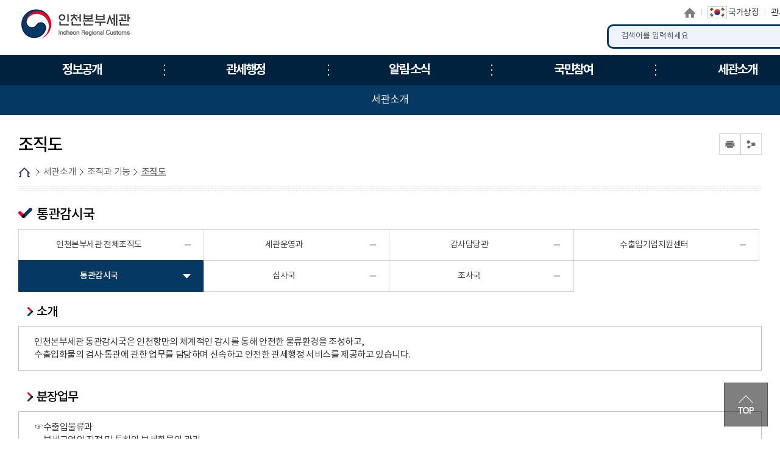

--- FILE ---
content_type: text/html; charset=UTF-8
request_url: https://www.customs.go.kr/incheon/ad/de/selectDeptDetail.do;jsessionid=cnu0vmGi6gXsUg_WWWV4Mem8tEtRiJQRQ8kijd3ny7-HLfwCtRPy!895494590?deptJobId=DEPT_JOB_48&hdeptCode=030011085&searchCondition=3&searchKeyword=030011088&mi=3684
body_size: 67872
content:





<!DOCTYPE html>
<html lang="ko">
	<head>
		<meta charset="utf-8">
		<meta http-equiv="X-UA-Compatible" content="IE=edge">
		<meta name="viewport" content="width=device-width,initial-scale=1.0,minimum-scale=1.0,maximum-scale=1.0">
        <title>인천본부세관</title>    
        <meta name="keywords" content="인천본부세관">
		<meta name="description" content="인천본부세관 홈페이지에 오신 것을 환영합니다. ">

        <link href="/css/com/jquery/jquery-ui.min.css" rel="stylesheet" />
        <script type="text/javascript" src="/js/html5shiv.js"></script>
		<script type="text/javascript" src="/js/jquery.min.js"></script>
		<script type="text/javascript" src="/js/jquery-ui.min.js"></script>
        <script type="text/javascript" src="/js/jquery.form.min.js"></script>

		<script type="text/javascript" src="/js/jquery.bpopup.min.js"></script> 
		<link rel="stylesheet" href="/css/common/common_v1.css" media="all">   <!-- 공통파일 -->
		<link rel="stylesheet" href="/css/common/webfont.css" media="all"><!-- 공통파일 -->
		<link rel="stylesheet" href="/css/common/con_com.css" media="all"><!-- 공통파일 -->
		<link rel="stylesheet" href="/css/common/cstms.css" media="all"><!-- 공통파일 -->
		<link rel="stylesheet" href="/css/web/incheon/layout.css" media="all">      
		<link rel="stylesheet" href="/css/web/incheon/sub_cnt.css" media="all">  

		<link rel="stylesheet" href="/css/board/board.css" media="all"> <!-- 통합게시판 공통 css -->
        <link rel="stylesheet" href="/css/common/popup.css" media="all"><!-- 공통파일 -->
		
		<script type="text/javascript" src="/js/web/incheon/common.js"></script>
		<script type="text/javascript" src="/js/web/incheon/common-scroll.js"></script>
		<script type="text/javascript" src="/js/web/incheon/sub.js"></script>
		<script type='text/javascript' src="/js/web/incheon/jquery.cookie.js"></script>  
        <script type="text/javascript" src="/js/web/incheon/modernizr-2.6.2.min.js"></script>
		<script type="text/javascript" src="/js/web/incheon/slick.min.js"></script>
		<script type="text/javascript" src="/js/common.js"></script> <!-- 공통 스크립트 -->
	</head>
    <body>
    	<!-- 바로가기 -->
        <div id="skipArea">
            <a href="#gnb">메인메뉴 바로가기</a> 
            <a href="#container">본문으로 바로가기</a>
        </div>
        <!-- //바로가기 -->
        
        <div id="wrap">
        	<div class="js_mobile_check"></div>
        	<!-- header  -->
            





			<!-- header  -->
            <header id="header">
                <!-- 메뉴 -->
                <div class="headerWrap">
					<h1 class="logo" id="logo"><a href="/incheon/main.do"><span>인천본부세관</span></a></h1>
					

					<!-- 상단 링크 -->
					<div class="toputil">
						<ul class="topLink">
							<li class="home"><a href="/incheon/main.do">홈으로</a></li>
							<li class="sym"><a href="https://www.mois.go.kr/frt/sub/popup/p_taegugki_banner/screen.do" target="_blank" title="새창"><img src="/images/web/incheon/common/img_taegeukgi.png" alt="국가상징"><span>국가상징</span></a></li><!-- 191126 : 추가 -->
							<li class="kcs"><a href="https://www.customs.go.kr/kcs/main.do" target="_blank" title="새창">관세청</a></li>
							
							<li class="font_size">
							<a href="#scaleIn" class="btn_Tplus" onclick="scaleIn();" title="글자 확대">글자 확대</a>
							<a href="#scaleOut" class="btn_Tminus" onclick="scaleOut();" title="글자 축소">글자 축소</a>
							</li>
						</ul>
					</div>
					<!-- //상단 링크-->

					<!-- 검색 -->						
					<link rel="stylesheet" type="text/css" href="/css/search/ark/ark.css" media="screen" >
					<script type="text/javascript" src="/js/search/ark/js/beta.fix.js?v2.0"></script>
					<script type="text/javascript" src="/js/search/ark/js/ark.js?v3.0"></script>


					<div class="search">
						<h2>통합검색</h2>
						<div class="search_wrap">
						
							<form name="search" id="search" method="post" action="/search/search.jsp" class="clearfix" onsubmit="return false;" target="_blank" title="새창">
							<input type="hidden" name="sysid" id="sysid" value="incheon" />
							<input type="hidden" name="collection" id="collection"/>
							
								<fieldset>
									<legend>통합검색</legend>
									<label for="query" class="hid">검색어입력</label>
									<input type="search" name="query" id="query" placeholder="검색어를 입력하세요" onKeypress="javascript:pressCheck((event),this);" >
									<!--자동완성기능-->
									<div id="ark"></div> 
									<!--//자동완성기능-->
									<a href="#more" onClick="javascript:doSearch();" title="검색" class="btn_top_sear">검색</a>
								</fieldset>
								
							</form>
						</div>
						<div class="search_close">
							<button type="button">검색영역 닫기</button>
						</div>
					</div>					
					<a href="#" class="m_search_btn">모바일 검색영역 버튼</a>
					<!-- // 검색 -->

					<a href="#" class="mob_btn" title="모바일 메뉴">모바일 메뉴
						<span></span>
						<span></span>
						<span></span>
					</a>

					<!-- 메인메뉴 -->
					<!--START-->
						
						<div id="nav">
							<div id="blind"></div>
							<div id="gnb">
								<ul class="group">
									<li class="menu1"><a href="/incheon/cm/cntnts/cntntsView.do?mi=10085&cntntsId=2836"   target="_self" title="정보공개"><span>정보공개</span></a>
										<ul class="menuBox group">
											<li><a href="#?mi=3558"   target="_self" title="정보공개" class="depth"><strong>정보공개</strong></a>
												<ul class="group">
													<li><a href="/incheon/cm/cntnts/cntntsView.do?mi=10085&cntntsId=2836"   target="_self" title="공공데이터 개방" class="depth"><strong>공공데이터 개방</strong></a></li>
													<li><a href="/incheon/cm/cntnts/cntntsView.do?mi=10232&cntntsId=805"   target="_self" title="정보공개 청구/조회/이의신청" class="depth"><strong>정보공개 청구/조회/이의신청</strong></a></li>
													<li><a href="/incheon/cm/cntnts/cntntsView.do?mi=3561&cntntsId=1177"   target="_self" title="사전정보공표" class="depth"><strong>사전정보공표</strong></a></li>
												</ul>
											</li>
											<li><a href="/incheon/na/ntt/selectNttList.do?mi=3574&bbsId=1484"   target="_self" title="인천 수출입 통관실적" class="depth"><strong>인천 수출입 통관실적</strong></a>
												</li>
											<li><a href="/incheon/cm/cntnts/cntntsView.do?mi=10328&cntntsId=5091"   target="_self" title="인증수출자 인증연장 안내" class="depth"><strong>인증수출자 인증연장 안내</strong></a>
										</ul>
									</li>
									<li class="menu2"><a href="/incheon/cm/cntnts/cntntsView.do?mi=10784&cntntsId=5480"   target="_self" title="관세행정"><span>관세행정</span></a>
										<ul class="menuBox group">
											<li><a href="#?mi=10560"   target="_self" title="여행자 통관" class="depth"><strong>여행자 통관</strong></a>
												<ul class="group">
													<li><a href="/incheon/cm/cntnts/cntntsView.do?mi=10784&cntntsId=5480"   target="_self" title="입국시" class="depth"><strong>입국시</strong></a></li>
													<li><a href="/incheon/cm/cntnts/cntntsView.do?mi=10785&cntntsId=5481"   target="_self" title="출국시" class="depth"><strong>출국시</strong></a></li>
												</ul>
											</li>
											<li><a href="#?mi=3581"   target="_self" title="수출입 통관" class="depth"><strong>수출입 통관</strong></a>
												<ul class="group">
													<li><a href="/incheon/cm/cntnts/cntntsView.do?mi=3582&cntntsId=817"   target="_self" title="수입 통관" class="depth"><strong>수입 통관</strong></a></li>
													<li><a href="/incheon/cm/cntnts/cntntsView.do?mi=3583&cntntsId=818"   target="_self" title="수출 통관" class="depth"><strong>수출 통관</strong></a></li>
													<li><a href="/incheon/cm/cntnts/cntntsView.do?mi=3584&cntntsId=819"   target="_self" title="특송물품 통관" class="depth"><strong>특송물품 통관</strong></a></li>
													<li><a href="/incheon/cm/cntnts/cntntsView.do?mi=3585&cntntsId=820"   target="_self" title="우편물 통관" class="depth"><strong>우편물 통관</strong></a></li>
													<li><a href="/incheon/cm/cntnts/cntntsView.do?mi=3586&cntntsId=821"   target="_self" title="수입물품 가격신고 제도" class="depth"><strong>수입물품 가격신고 제도</strong></a></li>
													<li><a href="/incheon/cm/cntnts/cntntsView.do?mi=3587&cntntsId=822"   target="_self" title="납세신고 및 납부방법" class="depth"><strong>납세신고 및 납부방법</strong></a></li>
													<li><a href="/incheon/cm/cntnts/cntntsView.do?mi=3588&cntntsId=823"   target="_self" title="관세감면 및 감면물품 사후관리" class="depth"><strong>관세감면 및 감면물품 사후관리</strong></a></li>
													<li><a href="/incheon/cm/cntnts/cntntsView.do?mi=3589&cntntsId=824"   target="_self" title="지식재산권 보호" class="depth"><strong>지식재산권 보호</strong></a></li>
													<li><a href="/incheon/cm/cntnts/cntntsView.do?mi=3590&cntntsId=825"   target="_self" title="신고/제출서류 보관" class="depth"><strong>신고/제출서류 보관</strong></a></li>
												</ul>
											</li>
											<li><a href="#?mi=3603"   target="_self" title="FTA 활용" class="depth"><strong>FTA 활용</strong></a>
												<ul class="group">
													<li><a href="/incheon/ad/edc/FtaCertifyView.do?mi=13725"   target="_self" title="찾아가는 FTA 인증 C/O 상담 센터" class="depth"><strong>찾아가는 FTA 인증 C/O 상담 센터</strong></a></li>
													<li><a href="/incheon/cm/cntnts/cntntsView.do?mi=3591&cntntsId=826"   target="_self" title="자유무역협정(FTA)란?" class="depth"><strong>자유무역협정(FTA)란?</strong></a></li>
													<li><a href="/incheon/cm/cntnts/cntntsView.do?mi=13625&cntntsId=7560"   target="_self" title="원산지증명서 기관발급 가이드북" class="depth"><strong>원산지증명서 기관발급 가이드북</strong></a></li>
												</ul>
											</li>
											<li><a href="#?mi=3604"   target="_self" title="개인통관" class="depth"><strong>개인통관</strong></a>
												<ul class="group">
													<li><a href="/incheon/cm/cntnts/cntntsView.do?mi=3592&cntntsId=827"   target="_self" title="해외직구(전자상거래) 통관절차" class="depth"><strong>해외직구(전자상거래) 통관절차</strong></a></li>
													<li><a href="/incheon/cm/cntnts/cntntsView.do?mi=3593&cntntsId=828"   target="_self" title="해외직구물품 관세환급" class="depth"><strong>해외직구물품 관세환급</strong></a></li>
													<li><a href="/incheon/cm/cntnts/cntntsView.do?mi=8516&cntntsId=2807"   target="_self" title="간이통관절차" class="depth"><strong>간이통관절차</strong></a></li>
													<li><a href="/incheon/cm/cntnts/cntntsView.do?mi=8510&cntntsId=2800"   target="_self" title="해외이사화물" class="depth"><strong>해외이사화물</strong></a></li>
												</ul>
											</li>
											<li><a href="#?mi=3605"   target="_self" title="기업부담 완화제도" class="depth"><strong>기업부담 완화제도</strong></a>
												<ul class="group">
													<li><a href="/incheon/cm/cntnts/cntntsView.do?mi=3596&cntntsId=831"   target="_self" title="보세공장제도" class="depth"><strong>보세공장제도</strong></a></li>
													<li><a href="/incheon/cm/cntnts/cntntsView.do?mi=3597&cntntsId=832"   target="_self" title="관세환급" class="depth"><strong>관세환급</strong></a></li>
													<li><a href="/incheon/cm/cntnts/cntntsView.do?mi=3598&cntntsId=833"   target="_self" title="관세분할납부 대상" class="depth"><strong>관세분할납부 대상</strong></a></li>
													<li><a href="/incheon/cm/cntnts/cntntsView.do?mi=3599&cntntsId=834"   target="_self" title="수입 부가세 납부유예제도" class="depth"><strong>수입 부가세 납부유예제도</strong></a></li>
													<li><a href="/incheon/cm/cntnts/cntntsView.do?mi=3600&cntntsId=835"   target="_self" title="중소기업 활력지원 프로그램" class="depth"><strong>중소기업 활력지원 프로그램</strong></a></li>
													<li><a href="/incheon/cm/cntnts/cntntsView.do?mi=3601&cntntsId=836"   target="_self" title="해외통관 애로 해소" class="depth"><strong>해외통관 애로 해소</strong></a></li>
													<li><a href="/incheon/cm/cntnts/cntntsView.do?mi=3602&cntntsId=837"   target="_self" title="관세조사 유예" class="depth"><strong>관세조사 유예</strong></a></li>
												</ul>
											</li>
											<li><a href="#?mi=3606"   target="_self" title="납세협력 프로그램" class="depth"><strong>납세협력 프로그램</strong></a>
												<ul class="group">
													<li><a href="/incheon/cm/cntnts/cntntsView.do?mi=3607&cntntsId=838"   target="_self" title="보정제도 이용" class="depth"><strong>보정제도 이용</strong></a></li>
													<li><a href="/incheon/cm/cntnts/cntntsView.do?mi=3608&cntntsId=839"   target="_self" title="AEO 제도" class="depth"><strong>AEO 제도</strong></a></li>
													<li><a href="/incheon/cm/cntnts/cntntsView.do?mi=3609&cntntsId=840"   target="_self" title="수입세액 정산제도" class="depth"><strong>수입세액 정산제도</strong></a></li>
													<li><a href="/incheon/cm/cntnts/cntntsView.do?mi=3610&cntntsId=841"   target="_self" title="납세도움정보 제공" class="depth"><strong>납세도움정보 제공</strong></a></li>
												</ul>
											</li>
											<li><a href="#?mi=3611"   target="_self" title="성실신고 이행확인" class="depth"><strong>성실신고 이행확인</strong></a>
												<ul class="group">
													<li><a href="/incheon/cm/cntnts/cntntsView.do?mi=3612&cntntsId=842"   target="_self" title="관세조사" class="depth"><strong>관세조사</strong></a></li>
													<li><a href="/incheon/cm/cntnts/cntntsView.do?mi=3613&cntntsId=843"   target="_self" title="종합심사" class="depth"><strong>종합심사</strong></a></li>
													<li><a href="/incheon/cm/cntnts/cntntsView.do?mi=3614&cntntsId=844"   target="_self" title="원산지 표시" class="depth"><strong>원산지 표시</strong></a></li>
													<li><a href="/incheon/cm/cntnts/cntntsView.do?mi=3615&cntntsId=845"   target="_self" title="원산지 검증" class="depth"><strong>원산지 검증</strong></a></li>
												</ul>
											</li>
											<li><a href="#?mi=3625"   target="_self" title="성실신고 불이행" class="depth"><strong>성실신고 불이행</strong></a>
												<ul class="group">
													<li><a href="/incheon/cm/cntnts/cntntsView.do?mi=3616&cntntsId=6960"   target="_self" title="신고내용 오류" class="depth"><strong>신고내용 오류</strong></a></li>
													<li><a href="/incheon/cm/cntnts/cntntsView.do?mi=3617&cntntsId=847"   target="_self" title="불성실 신고" class="depth"><strong>불성실 신고</strong></a></li>
													<li><a href="/incheon/cm/cntnts/cntntsView.do?mi=3618&cntntsId=848"   target="_self" title="수정수입세금계산서 발급 제한" class="depth"><strong>수정수입세금계산서 발급 제한</strong></a></li>
												</ul>
											</li>
											<li><a href="#?mi=3626"   target="_self" title="납세자 권리보호" class="depth"><strong>납세자 권리보호</strong></a>
												<ul class="group">
													<li><a href="/incheon/cm/cntnts/cntntsView.do?mi=3619&cntntsId=849"   target="_self" title="관세조사시 납세자 권리보호" class="depth"><strong>관세조사시 납세자 권리보호</strong></a></li>
													<li><a href="/incheon/cm/cntnts/cntntsView.do?mi=3620&cntntsId=850"   target="_self" title="FTA 원산지검증 납세자 권리보호" class="depth"><strong>FTA 원산지검증 납세자 권리보호</strong></a></li>
													<li><a href="/incheon/cm/cntnts/cntntsView.do?mi=3621&cntntsId=851"   target="_self" title="납세자 권리구제" class="depth"><strong>납세자 권리구제</strong></a></li>
													<li><a href="/incheon/cm/cntnts/cntntsView.do?mi=3622&cntntsId=852"   target="_self" title="과세전 적부심사 청구" class="depth"><strong>과세전 적부심사 청구</strong></a></li>
													<li><a href="/incheon/cm/cntnts/cntntsView.do?mi=3623&cntntsId=853"   target="_self" title="사후 구제절차" class="depth"><strong>사후 구제절차</strong></a></li>
													<li><a href="/incheon/cm/cntnts/cntntsView.do?mi=3624&cntntsId=854"   target="_self" title="관세 종합상담" class="depth"><strong>관세 종합상담</strong></a></li>
													<li><a href="/incheon/cm/cntnts/cntntsView.do?mi=10822&cntntsId=5363"   target="_self" title="납세자보호관" class="depth"><strong>납세자보호관</strong></a></li>
												</ul>
											</li>
										</ul>
									</li>
									<li class="menu3"><a href="/incheon/na/ntt/selectNttList.do?mi=3644&bbsId=1501"   target="_self" title="알림·소식"><span>알림·소식</span></a>
										<ul class="menuBox group">
											<li><a href="#?mi=3643"   target="_self" title="공지사항" class="depth"><strong>공지사항</strong></a>
												<ul class="group">
													<li><a href="/incheon/na/ntt/selectNttList.do?mi=3644&bbsId=1501"   target="_self" title="인천본부세관 공지사항" class="depth"><strong>인천본부세관 공지사항</strong></a></li>
													<li><a href="/incheon/na/ntt/selectNttList.do?mi=3645&bbsId=1341"   target="_self" title="관세청 공지사항" class="depth"><strong>관세청 공지사항</strong></a></li>
													<li><a href="/incheon/na/ntt/selectNttList.do?mi=3646&bbsId=1502"   target="_self" title="보도자료" class="depth"><strong>보도자료</strong></a></li>
												</ul>
											</li>
											<li><a href="#?mi=3648"   target="_self" title="공고/공시" class="depth"><strong>공고/공시</strong></a>
												<ul class="group">
													<li><a href="/incheon/na/ntt/selectNttList.do?mi=3649&bbsId=1881"   target="_self" title="세관공고" class="depth"><strong>세관공고</strong></a></li>
													<li><a href="/incheon/ad/go/gongMeList.do?tcd=1&mi=3650"   target="_self" title="공매공고" class="depth"><strong>공매공고</strong></a></li>
													<li><a href="/incheon/ad/go/gongMeList.do?tcd=2&mi=8936"   target="_self" title="공시송달방" class="depth"><strong>공시송달방</strong></a></li>
													<li><a href="/incheon/na/ntt/selectNttList.do?mi=3652&bbsId=1365"   target="_self" title="보세판매장 공고" class="depth"><strong>보세판매장 공고</strong></a></li>
												</ul>
											</li>
											<li><a href="/incheon/ad/audit/AuditPreviousList.do?mi=3653"   target="_self" title="감사예고 및 결과" class="depth"><strong>감사예고 및 결과</strong></a>
												</li>
											<li><a href="/incheon/na/ntt/selectNttList.do?mi=3654&bbsId=1882"   target="_self" title="이달의 인천세관인" class="depth"><strong>이달의 인천세관인</strong></a>
												</li>
											<li><a href="#?mi=3655"   target="_self" title="e-청렴센터" class="depth"><strong>e-청렴센터</strong></a>
												<ul class="group">
													<li><a href="/incheon/na/ntt/selectNttList.do?mi=3656&bbsId=1504"   target="_self" title="청렴공지사항" class="depth"><strong>청렴공지사항</strong></a></li>
													<li><a href="/incheon/na/ntt/selectNttList.do?mi=3657&bbsId=1505"   target="_self" title="청렴게시판" class="depth"><strong>청렴게시판</strong></a></li>
													<li><a href="/incheon/na/ntt/selectNttList.do?mi=3658&bbsId=1506"   target="_self" title="청렴Q&amp;A" class="depth"><strong>청렴Q&amp;A</strong></a></li>
												</ul>
											</li>
											<li><a href="#?mi=10720"   target="_self" title="설명회" class="depth"><strong>설명회</strong></a>
												<ul class="group">
													<li><a href="/incheon/ad/exm/exmMain.do?exmSrno=91&mi=10723"   target="_self" title="영업등록 온라인 경진대회" class="depth"><strong>영업등록 온라인 경진대회</strong></a></li>
												</ul>
											</li>
										</ul>
									</li>
									<li class="menu4"><a href="/incheon/cm/cntnts/cntntsView.do?mi=3660&cntntsId=865"   target="_self" title="국민참여"><span>국민참여</span></a>
										<ul class="menuBox group">
											<li><a href="/incheon/cm/cntnts/cntntsView.do?mi=3660&cntntsId=865"   target="_self" title="국민신문고" class="depth"><strong>국민신문고</strong></a>
												</li>
											<li><a href="#?mi=3661"   target="_self" title="신고센터" class="depth"><strong>신고센터</strong></a>
												<ul class="group">
													<li><a href="/incheon/ad/cntnts/cntntsView.do?cntntsId=3109&mi=8250"   target="_self" title="밀수 신고" class="depth"><strong>밀수 신고</strong></a></li>
													<li><a href="/incheon/ad/cntnts/cntntsView.do?cntntsId=2927&mi=3663"   target="_self" title="예산낭비 신고" class="depth"><strong>예산낭비 신고</strong></a></li>
													<li><a href="/incheon/ad/cntnts/cntntsView.do?cntntsId=2929&mi=3664"   target="_self" title="원산지표시 및 유통이력 위반신고" class="depth"><strong>원산지표시 및 유통이력 위반신고</strong></a></li>
													<li><a href="/incheon/cm/cntnts/cntntsView.do?mi=8255&cntntsId=874"   target="_self" title="부정부패 신고" class="depth"><strong>부정부패 신고</strong></a></li>
													<li><a href="/incheon/na/ntt/insertNttPage.do?bbsId=2052&mi=10273"   target="_self" title="포워더 불법행위 신고센터" class="depth"><strong>포워더 불법행위 신고센터</strong></a></li>
												</ul>
											</li>
											<li><a href="#?mi=3666"   target="_self" title="세관장과의 대화" class="depth"><strong>세관장과의 대화</strong></a>
												<ul class="group">
													<li><a href="/incheon/cm/cntnts/cntntsView.do?mi=3666&amp;cntntsId=3668&mi=3668"   target="_self" title="이용안내" class="depth"><strong>이용안내</strong></a></li>
												</ul>
											</li>
											<li><a href="#?mi=3669"   target="_self" title="통합 자료실" class="depth"><strong>통합 자료실</strong></a>
												<ul class="group">
													<li><a href="/incheon/na/ntt/selectNttList.do?mi=3670&bbsId=1507"   target="_self" title="자료실" class="depth"><strong>자료실</strong></a></li>
													<li><a href="/incheon/ad/tr/trTermList.do?mi=3671"   target="_self" title="관세 용어사전" class="depth"><strong>관세 용어사전</strong></a></li>
													<li><a href="/incheon/cm/cntnts/cntntsView.do?mi=3672&cntntsId=5061"   target="_self" title="FTA핵심 용어사전" class="depth"><strong>FTA핵심 용어사전</strong></a></li>
													<li><a href="/incheon/cm/cntnts/cntntsView.do?mi=8815&cntntsId=2831"   target="_self" title="관련 사이트" class="depth"><strong>관련 사이트</strong></a></li>
													<li><a href="/incheon/na/ntt/selectNttList.do?mi=3674&bbsId=2053"   target="_self" title="민원업무편람" class="depth"><strong>민원업무편람</strong></a></li>
												</ul>
											</li>
											<li><a href="#?mi=3675"   target="_self" title="여론광장" class="depth"><strong>여론광장</strong></a>
												<ul class="group">
													<li><a href="/incheon/na/ntt/selectNttList.do?mi=3676&bbsId=1389"   target="_self" title="칭찬합시다" class="depth"><strong>칭찬합시다</strong></a></li>
													<li><a href="/incheon/cm/cntnts/cntntsView.do?mi=3677&cntntsId=5050"   target="_self" title="국민제안" class="depth"><strong>국민제안</strong></a></li>
												</ul>
											</li>
											<li><a href="#?mi=11524"   target="_self" title="안전보건" class="depth"><strong>안전보건</strong></a>
												<ul class="group">
													<li><a href="/incheon/cm/cntnts/cntntsView.do?mi=11525&cntntsId=6040"   target="_self" title="안전보건 경영방침" class="depth"><strong>안전보건 경영방침</strong></a></li>
													<li><a href="/incheon/cm/cntnts/cntntsView.do?mi=11856&cntntsId=6220"   target="_self" title="안전보건 의견함" class="depth"><strong>안전보건 의견함</strong></a></li>
													<li><a href="https://www.safetyreport.go.kr"   rel="noopener noreferrer" target="_blank" title="안전신문고(새창으로 이동됩니다.)"  class="depth"><strong>안전신문고</strong></a></li>
												</ul>
											</li>
										</ul>
									</li>
									<li class="menu5"><a href="/incheon/cm/cntnts/cntntsView.do?mi=3680&cntntsId=1203"   target="_self" title="세관소개"><span>세관소개</span></a>
										<ul class="menuBox group">
											<li><a href="#?mi=3679"   target="_self" title="세관장 소개" class="depth"><strong>세관장 소개</strong></a>
												<ul class="group">
													<li><a href="/incheon/cm/cntnts/cntntsView.do?mi=3680&cntntsId=1203"   target="_self" title="인사말" class="depth"><strong>인사말</strong></a></li>
													<li><a href="/incheon/cm/cntnts/cntntsView.do?mi=3681&cntntsId=1204"   target="_self" title="약력" class="depth"><strong>약력</strong></a></li>
												</ul>
											</li>
											<li><a href="/incheon/cm/cntnts/cntntsView.do?mi=3682&cntntsId=1205"   target="_self" title="세관연혁" class="depth"><strong>세관연혁</strong></a>
												<ul class="group">
													<li><a href="/incheon/cm/cntnts/cntntsView.do?mi=7364&cntntsId=1205"   target="_self" title="인천본부세관 연혁" class="depth"><strong>인천본부세관 연혁</strong></a></li>
												</ul>
											</li>
											<li><a href="#?mi=3683"   target="_self" title="조직과 기능" class="depth"><strong>조직과 기능</strong></a>
												<ul class="group">
													<li><a href="/incheon/cm/cntnts/cntntsView.do?mi=3684&cntntsId=1206"   target="_self" title="조직도" class="depth"><strong>조직도</strong></a></li>
													<li><a href="/incheon/ad/de/selectEmpName.do?mi=3685"   target="_self" title="업무안내" class="depth"><strong>업무안내</strong></a></li>
												</ul>
											</li>
											<li><a href="/incheon/cm/cntnts/cntntsView.do?mi=3686&cntntsId=1207"   target="_self" title="권역내세관" class="depth"><strong>권역내세관</strong></a>
												</li>
											<li><a href="#?mi=11824"   target="_self" title="인천세관 역사관" class="depth"><strong>인천세관 역사관</strong></a>
												<ul class="group">
													<li><a href="/incheon/cm/cntnts/cntntsView.do?mi=12004&cntntsId=6280"   target="_self" title="역사관 소개" class="depth"><strong>역사관 소개</strong></a></li>
													<li><a href="/incheon/cm/cntnts/cntntsView.do?mi=12005&cntntsId=6281"   target="_self" title="관람안내" class="depth"><strong>관람안내</strong></a></li>
													<li><a href="/incheon/na/ntt/selectNttList.do?mi=12006&bbsId=2780"   target="_self" title="기본 자료실" class="depth"><strong>기본 자료실</strong></a></li>
													<li><a href="/incheon/na/ntt/selectNttList.do?mi=12007&bbsId=2820"   target="_self" title="웹 전시관" class="depth"><strong>웹 전시관</strong></a></li>
												</ul>
											</li>
											<li><a href="/incheon/na/ntt/selectNttList.do?mi=12770&bbsId=3080"   target="_self" title="개방시설" class="depth"><strong>개방시설</strong></a>
												</li>
											<li><a href="#?mi=3696"   target="_self" title="찾아오시는 길" class="depth"><strong>찾아오시는 길</strong></a>
												<ul class="group">
													<li><a href="/incheon/lm/locationMapView.do?mi=3697"   target="_self" title="오시는길" class="depth"><strong>오시는길</strong></a></li>
													<li><a href="/incheon/cm/cntnts/cntntsView.do?mi=3698&cntntsId=1213"   target="_self" title="층별안내도" class="depth"><strong>층별안내도</strong></a></li>
												</ul>
											</li>
										</ul>
									</li>
								</ul>
								<a href="/incheon/sitemap.do?mi=7750" class="sitemap" title="누리집 안내지도">누리집 안내지도<span></span><span></span><span></span></a>
							</div>
						</div>
					<!--END-->
					<!-- //메인메뉴 -->

                </div>
                <!-- //메뉴 --> 
            </header>
            <!-- //header  --> 
			

   
            <!-- //header  --> 
            
            <!-- container -->
            <div id="sub_container_wrap">
				<div class="sub_content_wrap">

                    <!-- 왼쪽메뉴 -->        
                    



	                <aside id="menu">
	                	<!--START-->
										
										<input type="hidden" id="leftCurrMi" value="3684">
										<input type="hidden" id="tabBaseMi" value="3684">
										<input type="hidden" id="tabUpperMi" value="">
										<input type="hidden" id="tabUpperMenu" value="">





										<h2>세관소개</h2>
										<nav>
											<ul class="lnb">
												<li ><a data-id="3679" href="#?mi=3679"  title="세관장 소개" >세관장 소개</a>
													<ul class="subLnb">
														<li ><a id="3680" href="/incheon/cm/cntnts/cntntsView.do?mi=3680&cntntsId=1203"  title="인사말" >인사말</a></li>
														<li ><a id="3681" href="/incheon/cm/cntnts/cntntsView.do?mi=3681&cntntsId=1204"  title="약력" >약력</a></li>
													</ul>
												</li>
												<li ><a data-id="3682" href="/incheon/cm/cntnts/cntntsView.do?mi=3682&cntntsId=1205"  title="세관연혁" >세관연혁</a>
													<ul class="subLnb">
														<li ><a id="7364" href="/incheon/cm/cntnts/cntntsView.do?mi=7364&cntntsId=1205"  title="인천본부세관 연혁" >인천본부세관 연혁</a></li>
													</ul>
												</li>
												<li ><a data-id="3683" href="#?mi=3683"  title="조직과 기능" >조직과 기능</a>
													<ul class="subLnb">
														<li class="on"><a id="3684" href="/incheon/cm/cntnts/cntntsView.do?mi=3684&cntntsId=1206"  title="조직도" >조직도</a></li>
														<li ><a id="3685" href="/incheon/ad/de/selectEmpName.do?mi=3685"  title="업무안내" >업무안내</a></li>
													</ul>
												</li>
												<li ><a data-id="3686" href="/incheon/cm/cntnts/cntntsView.do?mi=3686&cntntsId=1207"  title="권역내세관" >권역내세관</a>
													</li>
												<li ><a data-id="11824" href="#?mi=11824"  title="인천세관 역사관" >인천세관 역사관</a>
													<ul class="subLnb">
														<li ><a id="12004" href="/incheon/cm/cntnts/cntntsView.do?mi=12004&cntntsId=6280"  title="역사관 소개" >역사관 소개</a></li>
														<li ><a id="12005" href="/incheon/cm/cntnts/cntntsView.do?mi=12005&cntntsId=6281"  title="관람안내" >관람안내</a></li>
														<li ><a id="12006" href="/incheon/na/ntt/selectNttList.do?mi=12006&bbsId=2780"  title="기본 자료실" >기본 자료실</a></li>
														<li ><a id="12007" href="/incheon/na/ntt/selectNttList.do?mi=12007&bbsId=2820"  title="웹 전시관" >웹 전시관</a></li>
													</ul>
												</li>
												<li ><a data-id="12770" href="/incheon/na/ntt/selectNttList.do?mi=12770&bbsId=3080"  title="개방시설" >개방시설</a>
													</li>
												<li ><a data-id="3696" href="#?mi=3696"  title="찾아오시는 길" >찾아오시는 길</a>
													<ul class="subLnb">
														<li ><a id="3697" href="/incheon/lm/locationMapView.do?mi=3697"  title="오시는길" >오시는길</a></li>
														<li ><a id="3698" href="/incheon/cm/cntnts/cntntsView.do?mi=3698&cntntsId=1213"  title="층별안내도" >층별안내도</a></li>
														</ul>
													</li>
												</ul>
											</nav>


	                	<!--END-->
	                </aside>

                    <!-- //왼쪽메뉴 --> 
                    <!-- sub 내용 -->
                    <section id="sub_content">
                        <div class="title_area">
			                



							<h2 class="pageTitle">조직도</h2>
							<div class="location">
                                <a href="/incheon/main.do" class="home">HOME</a>
                                
								<span><a href='/incheon/cm/cntnts/cntntsView.do?mi=3680&cntntsId=1203'>세관소개</a></span><span><a href='/incheon/cm/cntnts/cntntsView.do?mi=3684&cntntsId=1206'>조직과 기능</a></span><strong><a href='/incheon/cm/cntnts/cntntsView.do?mi=3684&cntntsId=1206'>조직도</a></strong>
                            </div>
                            
  
								
							<!-- sns -->
                            



							<div class="snsBox">
								<button type="button" class="btnPrint"><span>인쇄</span></button>
								<button type="button" class="btnShare"><span>공유</span></button>
								<div class="sns_more">
									<button type="button" class="btnlink" title="URL공유"><span>URL공유</span></button>
									<button type="button" class="btnFbook" title="페이스북"><span>페이스북</span></button>
									<button type="button" class="btnTwt" title="트위터"><span>트위터</span></button>
									<button type="button" class="btnkko" title="카카오스토리"><span>카카오스토리</span></button>
									<!--<button type="button" class="btnBlog" title="블로그"><span>블로그</span></button>-->
								</div>
							</div>  
                            <!-- //sns -->
                        </div>
                        
                        <div class="subCntBody clearfix">
                            <!-- 페이지뷰 : 서브콘텐츠 시작-->
                            <div>
                            	
								



<div>
   <!--START-->
										
<!-- 3559 UPPER TAB START-->

<!-- 3559 UPPER TAB END-->
										
<!-- 8509 UPPER TAB START-->

<!-- 8509 UPPER TAB END-->
										
<!-- 3651 UPPER TAB START-->

<!-- 3651 UPPER TAB END-->
										
<!-- 10720 UPPER TAB START-->

<!-- 10720 UPPER TAB END-->
										
<!-- 3662 UPPER TAB START-->

<!-- 3662 UPPER TAB END-->
										
<!-- 3665 UPPER TAB START-->

<!-- 3665 UPPER TAB END-->
										
<!-- 3673 UPPER TAB START-->

<!-- 3673 UPPER TAB END-->
										
<!-- 11859 UPPER TAB START-->

<!-- 11859 UPPER TAB END-->
										
    <!--END-->
</div>
	



								








<!-- 페이지뷰 : 서브콘텐츠 시작-->
<script>

$(function(){
	var tab_st1 = $("ul.tab_st1"); 
	tab_st1.children().each(function(){
		if($(this).attr("class") == "on"){
			$(this).find("a").attr("title",$(this).text()+"(선택됨)");
			jQuery('html> head > title').append('-'+$(this).text());
			return false;
		}
	});
});

</script>
<h3 class="tit1">통관감시국</h3>
<!-- 부서목록 -->

	<ul class="tab_st1">
	
		
		
		
		
			<li>
				<a href="/incheon/cm/cntnts/cntntsView.do?mi=3684&cntntsId=1206">인천본부세관 전체조직도</a>
			</li>
		
		
		
		
		
		
		
			
			
				
				
					<li ><a href="/incheon/ad/de/selectDeptDetail.do;jsessionid=2ofuXUm-gb9G3cYFrgijK6oY80369AwvBsvp2qIsX75CR38SVkBN!-1366833797?deptJobId=DEPT_JOB_45&amp;mi=3684">세관운영과</a></li>
				
			
		
			
			
				
				
					<li ><a href="/incheon/ad/de/selectDeptDetail.do;jsessionid=2ofuXUm-gb9G3cYFrgijK6oY80369AwvBsvp2qIsX75CR38SVkBN!-1366833797?deptJobId=DEPT_JOB_46&amp;mi=3684">감사담당관</a></li>
				
			
		
			
			
				
				
					<li ><a href="/incheon/ad/de/selectDeptDetail.do;jsessionid=2ofuXUm-gb9G3cYFrgijK6oY80369AwvBsvp2qIsX75CR38SVkBN!-1366833797?deptJobId=DEPT_JOB_47&amp;mi=3684">수출입기업지원센터</a></li>
				
			
		
			
			
				
					<li class="on"><a href="/incheon/ad/de/selectDeptDetail.do;jsessionid=2ofuXUm-gb9G3cYFrgijK6oY80369AwvBsvp2qIsX75CR38SVkBN!-1366833797?deptJobId=DEPT_JOB_48&amp;mi=3684">통관감시국</a></li>
				
				
			
		
			
			
				
				
					<li ><a href="/incheon/ad/de/selectDeptDetail.do;jsessionid=2ofuXUm-gb9G3cYFrgijK6oY80369AwvBsvp2qIsX75CR38SVkBN!-1366833797?deptJobId=DEPT_JOB_49&amp;mi=3684">심사국</a></li>
				
			
		
			
			
				
				
					<li ><a href="/incheon/ad/de/selectDeptDetail.do;jsessionid=2ofuXUm-gb9G3cYFrgijK6oY80369AwvBsvp2qIsX75CR38SVkBN!-1366833797?deptJobId=DEPT_JOB_50&amp;mi=3684">조사국</a></li>
				
			
		
	</ul>


<!-- 해외관세관 

-->	



	<h4 class="tit2">소개</h4>
	<div class="box_st1">
		<p style="text-align:justify; white-space: pre-wrap;">인천본부세관 통관감시국은 인천항만의 체계적인 감시를 통해 안전한 물류환경을 조성하고,
수출입화물의 검사·통관에 관한 업무를 담당하며 신속하고 안전한 관세행정 서비스를 제공하고 있습니다.</p>
	</div>



	<h4 class="tit2 mgt30">분장업무</h4>
	<div class="box_st1">
		<p style="white-space: pre-wrap;">☞수출입물류과		
ㆍ보세구역의 지정 및 특허와 보세화물의 관리
ㆍ자유무역지역 및 종합보세구역의 관리
ㆍ수출입화물의 입항ㆍ하역ㆍ보관ㆍ운송ㆍ적재 및 물류의 개선
ㆍ입출항적재화물목록의 관리
ㆍ수입보세화물 총량의 관리
ㆍ수출입물류업체(보세구역, 종합보세구역, 자유무역지역 입주업체 및 보세운송업체에 한정한다)의 법규수행능력평가 측정 및 관리
ㆍ장치기간경과화물ㆍ몰수품 및 국고귀속물 품의 관리ㆍ공매 및 매각
ㆍ외국인투자에 대한 통관지원
ㆍ그 밖에 국 내 다른 과의 주관에 속하지 않는 사항

☞통관정보과		
ㆍ통관에 관한 정보의 수집ㆍ분석 및 종합관리
ㆍ수출입물품 및 반송물품의 세관별 검사대상 선별기준의 수립과 그 운영
ㆍ첨부서류 없이 전자적으로 신고한 수입신고에 대한 수입통관요건의 확인 및 신고서 처리방법의 변경
ㆍ수출입신고의 정확도 향상에 관한 사항

☞물류감시1과		
ㆍ항만 감시업무 총괄
 ㆍ선용품의 하역 및 용역 제공에 관한 업무
 ㆍ상시 승선에 관한 사항
 ㆍ항만용역업체의 관리
 ㆍ화물운송주선업자의 등록ㆍ갱신 및 행정제재(청문 포함)
 ㆍ감시대상화물의 정보수집ㆍ감시 및 검사(기획감시ㆍ반입후검사)
 ㆍ우범선박의 지정 및 관리
 ㆍ감시에 관한 정보의 수집ㆍ분석 및 종합관리
 ㆍ우범차량의 지정 및 관리
 
☞물류감시2과		
ㆍ해상감시
   - 우범해역 순찰, 유동감시, 외국무역선 정박현황 파악
   - 예인선, 도선선 등 항내 운항선박에 대한 불시임검 등 밀수단속
ㆍ항만감시(기동감시, 통선장업무)
   - 입ㆍ출항 선박, 부두출입자, 차량 등 검색, 무단승선자 단속 
   - 선용품 하역 확인, 승무원 등 휴대품 검사, 수출입화물 하역 감시
ㆍ화물감시
   - 하선감시, 운송추적, 보세구역 반입후검사 등
   
☞화물검사과		
ㆍ관리대상화물(해상) 중 검사대상화물의 수입심사  
ㆍ컨테이너검색기의 관리 및 운영
ㆍ수입신고의 수리 
ㆍ수입물품에 대한 검사 및 감정
ㆍ장치기간이 경과된 화물에 대한 공매예정가격의 산출
ㆍ감면 및 분할납부의 결정과 사전세액심사 대상물품의 세액심사
ㆍ수입신고 수리전의 관세 및 수입관련 내국세 징수
ㆍ수입신고 수리전의 관세 및 수입관련 내국세 세액의 수정ㆍ경정 및 보정
ㆍ인천세관 성인용품 심사위원회 설치·운영 

☞수입통관1과		
ㆍ수입신고의 수리
ㆍ수입물품에 대한 검사·감정 및 수출입통관 요건의 확인
ㆍ남북교역물품의 반출입 관리
ㆍ장치기간이 경과된 화물에 대한 공매예정가격의 산출
ㆍ감면 및 분할납부의 결정과 사전세액심사대상 물품의 세액심사
ㆍ수입신고 수리전의 관세 및 수입 관련 내국세의 징수
ㆍ수입신고 수리전의 관세 및 수입 관련 내국세 세액의 수정·경정 및 보정

☞수입통관2과		
ㆍ수입신고의 수리에 관한 사항(이사화물은 제외)
ㆍ수입물품에 대한 검사ㆍ감정 및 수입통관요건의 확인에 관한 사항
ㆍ장치기간 경과된 화물에 대한 공매예정가격의 산출에 관한 사항
ㆍ남북교역물품의 반입 관리에 관한 사항
ㆍ감면 및 분할납부의 결정과 사전세액심사 대상물품의 세액심사에 관한 사항
ㆍ수입신고 수리전의 관세 및 수입관련 내국세의 징수에 관한 사항
ㆍ수입신고 수리전의 관세 및 수입관련 내국세 세액의 수정·경정 및 보정에 관한 사항

☞수출통관과		
ㆍ 수출신고 수리 및 수출신고 정정
ㆍ 수출물품에 대한 검사ㆍ감정 및 수출통관요건의 확인
ㆍ 수출물품 선적의 관리
ㆍ 전략물자 수출통제와 관련된 통관심사

☞특송통관과	
ㆍ특급탁송물품 수입신고의 수리
ㆍ특급탁송물품에 대한 검사·감정 및 수입통관 요건의 확인
ㆍ특급탁송물품에 대한 수입신고 수리전 관세 및 내국세 징수
ㆍ장치기간이 경과된 화물에 대한 검사 및 공매예정가격의 산출 
ㆍ지식재산권 보호 관련 업무
ㆍFTA 적용 및 원산지 관련 업무
ㆍ재수출 감면물품에 대한 용도외 사용 승인
ㆍ목록통관 오류신고에 대한 과태료 부과
ㆍ특송업체의 법규수행능력평가 측정·관리 및 구매대행업체 등록 관리

☞신항통관과		
ㆍ수입신고에 대한 수리,검사 및 감정
ㆍ수입 감면 및 분할납부의 결정과 사전세액심사 대상물품의 세액심사
ㆍ수입신고 수리전의 관세 및 수입관련 내국세 세액의 수정, 경정 및 보정    
ㆍ수출신고에 대한 수리,검사 및 정정
ㆍ수출물품의 적재 관리 및 수출통관요건의 확인
ㆍ관할 보세구역 보세운송 및 반출입 신고관리
ㆍ관할 보세공장 사용신고 및 반출입 관리

☞여행자통관과        
ㆍ여행자 및 승무원 휴대품의 통관
ㆍ여행자 및 승무원 휴대품의 반송
ㆍ내국세 환급(Tax Refund) 반출 확인
ㆍ휴대반출신고 및 수출신고물품 선적 확인
ㆍ일시수출입차량 통관


</p>
	</div>


<!-- 23.11.28 '000000243', '000000411' 인천세관, 서울세관 세관운영과는 직원안내 보이도록 조치, 관세평가분류원과 서울세관 통관국(000000244) 은 그대로 놔둠 deptJob.hdeptCode != '000000698' &&  -->
<!-- 24.05.10 SCR366898 직원신상정보 비공개 되면서  서울세관 통관국(000000244)도 하위부서 조회되도록 품  -->

<h4 class="tit2 mgt30">직원안내</h4>


<!-- 하위부서 -->


	<ul class="tab_list Tab_w30">
	  
	  	
		
             
             
             	<li><a href="/incheon/ad/de/selectDeptDetail.do;jsessionid=2ofuXUm-gb9G3cYFrgijK6oY80369AwvBsvp2qIsX75CR38SVkBN!-1366833797?deptJobId=DEPT_JOB_48&amp;hdeptCode=030011085&amp;searchCondition=3&amp;searchKeyword=030011086&amp;mi=3684">수출입물류과</a></li>
             
           
	  
	  	
		
             
             
             	<li><a href="/incheon/ad/de/selectDeptDetail.do;jsessionid=2ofuXUm-gb9G3cYFrgijK6oY80369AwvBsvp2qIsX75CR38SVkBN!-1366833797?deptJobId=DEPT_JOB_48&amp;hdeptCode=030011085&amp;searchCondition=3&amp;searchKeyword=030011087&amp;mi=3684">통관정보과</a></li>
             
           
	  
	  	
		
             
             	<li class="on"><a href="/incheon/ad/de/selectDeptDetail.do;jsessionid=2ofuXUm-gb9G3cYFrgijK6oY80369AwvBsvp2qIsX75CR38SVkBN!-1366833797?deptJobId=DEPT_JOB_48&amp;hdeptCode=030011085&amp;searchCondition=3&amp;searchKeyword=030011088&amp;mi=3684">물류감시1과</a></li>
             
             
           
	  
	  	
		
             
             
             	<li><a href="/incheon/ad/de/selectDeptDetail.do;jsessionid=2ofuXUm-gb9G3cYFrgijK6oY80369AwvBsvp2qIsX75CR38SVkBN!-1366833797?deptJobId=DEPT_JOB_48&amp;hdeptCode=030011085&amp;searchCondition=3&amp;searchKeyword=030011089&amp;mi=3684">물류감시2과</a></li>
             
           
	  
	  	
		
             
             
             	<li><a href="/incheon/ad/de/selectDeptDetail.do;jsessionid=2ofuXUm-gb9G3cYFrgijK6oY80369AwvBsvp2qIsX75CR38SVkBN!-1366833797?deptJobId=DEPT_JOB_48&amp;hdeptCode=030011085&amp;searchCondition=3&amp;searchKeyword=030011125&amp;mi=3684">수입통관1과</a></li>
             
           
	  
	  	
		
             
             
             	<li><a href="/incheon/ad/de/selectDeptDetail.do;jsessionid=2ofuXUm-gb9G3cYFrgijK6oY80369AwvBsvp2qIsX75CR38SVkBN!-1366833797?deptJobId=DEPT_JOB_48&amp;hdeptCode=030011085&amp;searchCondition=3&amp;searchKeyword=030011126&amp;mi=3684">수입통관2과</a></li>
             
           
	  
	  	
		
             
             
             	<li><a href="/incheon/ad/de/selectDeptDetail.do;jsessionid=2ofuXUm-gb9G3cYFrgijK6oY80369AwvBsvp2qIsX75CR38SVkBN!-1366833797?deptJobId=DEPT_JOB_48&amp;hdeptCode=030011085&amp;searchCondition=3&amp;searchKeyword=030011127&amp;mi=3684">수출통관과</a></li>
             
           
	  
	  	
		
             
             
             	<li><a href="/incheon/ad/de/selectDeptDetail.do;jsessionid=2ofuXUm-gb9G3cYFrgijK6oY80369AwvBsvp2qIsX75CR38SVkBN!-1366833797?deptJobId=DEPT_JOB_48&amp;hdeptCode=030011085&amp;searchCondition=3&amp;searchKeyword=030011124&amp;mi=3684">화물검사과</a></li>
             
           
	  
	  	
		
             
             
             	<li><a href="/incheon/ad/de/selectDeptDetail.do;jsessionid=2ofuXUm-gb9G3cYFrgijK6oY80369AwvBsvp2qIsX75CR38SVkBN!-1366833797?deptJobId=DEPT_JOB_48&amp;hdeptCode=030011085&amp;searchCondition=3&amp;searchKeyword=030011128&amp;mi=3684">특송통관과</a></li>
             
           
	  
	  	
		
             
             
             	<li><a href="/incheon/ad/de/selectDeptDetail.do;jsessionid=2ofuXUm-gb9G3cYFrgijK6oY80369AwvBsvp2qIsX75CR38SVkBN!-1366833797?deptJobId=DEPT_JOB_48&amp;hdeptCode=030011085&amp;searchCondition=3&amp;searchKeyword=030011095&amp;mi=3684">신항통관과</a></li>
             
           
	  
	  	
		
             
             
             	<li><a href="/incheon/ad/de/selectDeptDetail.do;jsessionid=2ofuXUm-gb9G3cYFrgijK6oY80369AwvBsvp2qIsX75CR38SVkBN!-1366833797?deptJobId=DEPT_JOB_48&amp;hdeptCode=030011085&amp;searchCondition=3&amp;searchKeyword=030011096&amp;mi=3684">여행자통관과</a></li>
             
           
	  
	  	
		
             
             
             	<li><a href="/incheon/ad/de/selectDeptDetail.do;jsessionid=2ofuXUm-gb9G3cYFrgijK6oY80369AwvBsvp2qIsX75CR38SVkBN!-1366833797?deptJobId=DEPT_JOB_48&amp;hdeptCode=030011085&amp;searchCondition=3&amp;searchKeyword=030011097&amp;mi=3684">여행자통관검사관</a></li>
             
           
	  
	</ul>



<div class="scroll_gr">
	<table class="tbl_st">
	
	
		<caption>통관감시국 소속  부서 목록(소속기관, 부서, 주소업무, 전화번호, FAX번호)</caption>
		<colgroup>
			<col style="width:15%;">
			<col style="width:15%;">
			<col style="width:40%;">
			<col style="width:15%;">
			<col style="width:15%;">
		</colgroup>
		<thead>
			<tr>
				<th scope="col">소속기관</th>
				<th scope="col">부서</th>
				<th scope="col">주요업무</th>
				<th scope="col">전화번호</th>
				<th scope="col">FAX번호</th>
			</tr>
		</thead>
		<tbody>
        
        	   
		    	<tr><th colspan="5" class="orgTit" scope="col">물류감시1과</th></tr>             	
             
            
			<tr>
	        	<td>&nbsp;인천세관</td>
	           	<td>&nbsp;물류감시1과</td>
         		<td class="t_end left">
					감시종합상황실
				</td>
	           	
				
				<td>&nbsp;032-452-3497</td>
				<td>&nbsp;032-722-3838</td>
	       	</tr>
           	
		
        	 
            
			<tr>
	        	<td>&nbsp;인천세관</td>
	           	<td>&nbsp;물류감시1과</td>
         		<td class="t_end left">
					관리대상화물 반입후검사
				</td>
	           	
				
				<td>&nbsp;032-452-3483</td>
				<td>&nbsp;032-722-3838</td>
	       	</tr>
           	
		
        	 
            
			<tr>
	        	<td>&nbsp;인천세관</td>
	           	<td>&nbsp;물류감시1과</td>
         		<td class="t_end left">
					관리대상화물 반입후검사
				</td>
	           	
				
				<td>&nbsp;032-452-3496</td>
				<td>&nbsp;032-722-3838</td>
	       	</tr>
           	
		
        	 
            
			<tr>
	        	<td>&nbsp;인천세관</td>
	           	<td>&nbsp;물류감시1과</td>
         		<td class="t_end left">
					관리대상화물 반입후검사
				</td>
	           	
				
				<td>&nbsp;032-452-3499</td>
				<td>&nbsp;032-722-3838</td>
	       	</tr>
           	
		
        	 
            
			<tr>
	        	<td>&nbsp;인천세관</td>
	           	<td>&nbsp;물류감시1과</td>
         		<td class="t_end left">
					관리대상화물 반입후검사
				</td>
	           	
				
				<td>&nbsp;032-452-3501</td>
				<td>&nbsp;032-722-3838</td>
	       	</tr>
           	
		
        	 
            
			<tr>
	        	<td>&nbsp;인천세관</td>
	           	<td>&nbsp;물류감시1과</td>
         		<td class="t_end left">
					관리대상화물 반입후검사
				</td>
	           	
				
				<td>&nbsp;032-452-3505</td>
				<td>&nbsp;032-722-3838</td>
	       	</tr>
           	
		
        	 
            
			<tr>
	        	<td>&nbsp;인천세관</td>
	           	<td>&nbsp;물류감시1과</td>
         		<td class="t_end left">
					관리대상화물 반입후검사
				</td>
	           	
				
				<td>&nbsp;032-452-3506</td>
				<td>&nbsp;032-722-3838</td>
	       	</tr>
           	
		
        	 
            
			<tr>
	        	<td>&nbsp;인천세관</td>
	           	<td>&nbsp;물류감시1과</td>
         		<td class="t_end left">
					관리대상화물 반입후검사
				</td>
	           	
				
				<td>&nbsp;032-452-3580</td>
				<td>&nbsp;032-722-3838</td>
	       	</tr>
           	
		
        	 
            
			<tr>
	        	<td>&nbsp;인천세관</td>
	           	<td>&nbsp;물류감시1과</td>
         		<td class="t_end left">
					내국선박용품(적재·하선 허가), 영업등록
				</td>
	           	
				
				<td>&nbsp;032-452-3476</td>
				<td>&nbsp;032-722-3838</td>
	       	</tr>
           	
		
        	 
            
			<tr>
	        	<td>&nbsp;인천세관</td>
	           	<td>&nbsp;물류감시1과</td>
         		<td class="t_end left">
					내무(기획·대테러)
				</td>
	           	
				
				<td>&nbsp;032-452-3481</td>
				<td>&nbsp;032-722-3838</td>
	       	</tr>
           	
		
		</tbody>
	
	</table>	
	<!-- 페이징 -->
	<div class="bd_page">
		<form name="pagingForm" action="/incheon/ad/de/selectDeptDetail.do" method="post">
<input type="hidden" name="currPage" value="1" />
<input type="hidden" name="wrterId" value="1" />
<input type="hidden" name="sysId" value="incheon" />
<input type="hidden" name="minSn" value="0" />
<input type="hidden" name="searchOrg" value="030011085" />
<input type="hidden" name="deptJobId" value="DEPT_JOB_48" />
<input type="hidden" name="searchKeyword" value="030011088" />
<input type="hidden" name="searchCondition" value="3" />
<input type="hidden" name="hdeptCode" value="030011085" />
<input type="hidden" name="maxSn" value="10" />
<input type="hidden" name="mi" value="3684" />
<input type="hidden" name="pageIndex" value="10" />
<div class="pagination">
<a href="#wrap" onclick="goPaging(1)" class="btn_prev" title='맨처음 페이지로 이동됩니다.'>맨처음</a>
<span title="현재 페이지 입니다.">1</span>
<a href="#wrap" onclick="goPaging(2)" title='2 페이지로 이동됩니다.'>2</a><a href="#wrap" onclick="goPaging(2)" class="btn_next" title="다음 페이지로 이동됩니다.">다음</a>
</div>
</form>
<script>function goPaging(pageSn){document.pagingForm.currPage.value=pageSn;document.pagingForm.submit();}</script>

	</div>
</div>




								


								
								 
							    


<script>
	//만족도 조사 ( 엔터 )
	$(function(){
		$('#csnstOpinion').keypress(function(event){
			if ( event.which == 13 ) {
				$('.csnstSubmit').click();
			}	
		});
			
	});
	
	$(document).on('click','.csnstSubmit',function(){
		/* 20/01/02 담당자 요청으로 제거
		if(!confirm('만족도 조사에 참여하시겠습니까?')){
			return false;
		} else {

		}
		*/
		
		if ($("input[name='csnstScore']:checked").val() == null) {
			alert("만족도 항목을 선택해주세요.");
			return false;
		} 
		
		var data = $("#csnstForm").serialize();
		
		$.ajax({
			type: "POST",
			datatype:"json",
			data: data,
			url: "/incheon/cs/csnst/insertCsnstInfo.do",
			success:function(result){
				var retValue = result;
				if(retValue == 1){
					alert("만족도 참여를 완료하였습니다.");
				} else if(retValue == 2){
					alert("하루에 1회만 참여할 수 있습니다.");
				} else {
					alert("만족도 참여에 실패하였습니다.");
				}
			},
			error:function(data) {   
				alert("오류가 발생하였습니다.\n관리자에게 문의하세요.");
			}
					
		});		
	});
</script>								
								<!-- 만족도조사 -->
						        <div class="satisfaction"> 
						            <h3 class="hid">콘텐츠 만족도 조사</h3>
						            <p class="question">  페이지에서 제공하는 정보에 대하여 어느 정도 만족하셨습니까?  </p>
						            <form name="csnstForm" id="csnstForm" method="post" >
						                <fieldset>
						                    <legend>만족도 조사</legend>
						                    <input type="hidden" name="sysId" id="csnstSysId" value='incheon'>
						                    <input type="hidden" name="menuId" id="csnstMenuId" value="3684">
						                    <div class="satisfaction_list">
						                        <div class="input_radio">
						                            <input name="csnstScore" value="5" id="csnstScore1" type="radio">
						                            <label for="csnstScore1">매우만족</label>
						                            <input name="csnstScore" value="4" id="csnstScore2" type="radio">
						                            <label for="csnstScore2">만족</label>
						                            <input name="csnstScore" value="3" id="csnstScore3" type="radio">
						                            <label for="csnstScore3">보통</label>
						                            <input name="csnstScore" value="2" id="csnstScore4" type="radio">
						                            <label for="csnstScore4">불만족</label>
						                            <input name="csnstScore" value="1" id="csnstScore5" type="radio">
						                            <label for="csnstScore5">매우불만족</label>
						                        </div>
						                        <div class="opinion">
						                            <label for="csnstOpinion">기타의견 :</label> <input type="text" name="csnstOpinion" id="csnstOpinion" title="의견을 입력해주세요" placeholder="의견을 입력해 주세요" style="height:24px">
						                            <input type="button" title="평가하기" value="평가하기" class="csnstSubmit">
						                        </div>
						                    </div>
						                </fieldset>
						            </form>
						        </div>
						        <!-- //만족도조사 -->                            	
                            </div>						
                        	<!-- //페이지뷰 : 서브콘텐츠 끝 --> 
							
		                       					
                        </div>          	
                        
                    </section>
                    <!-- // sub 내용-->
                </div>
			</div>
			<!-- footer -->
            



			<!-- footer -->
            <footer>
                <div class="area_footer">
                    <div class="box_footer">	
						
						<ul class="footer_link">
							<li><a href="/incheon/cm/cntnts/cntntsView.do?mi=7744&cntntsId=2610" title="저작권보호정책 바로가기">저작권보호정책</a></li>		
							<li><a href="/incheon/cm/cntnts/cntntsView.do?mi=7741&cntntsId=2636" title="이용안내 바로가기">이용안내</a></li>
							<li class="point"><a href="/incheon/cm/cntnts/cntntsView.do?mi=7742&cntntsId=2609" title="개인정보처리방침 바로가기">개인정보처리방침</a></li>
							<li><a href="/incheon/cm/cntnts/cntntsView.do?mi=7746&cntntsId=2612" title="읽기전용프로그램 바로가기">읽기전용프로그램</a></li>					
							<li><a href="/incheon/cm/cntnts/cntntsView.do?mi=7748&cntntsId=2614" title="모바일서비스 바로가기">모바일서비스</a></li>
							
						</ul>
						
							<div class="footBtnWrap">
							<div class="footBtn">
								<button type="button"><span>관련 누리집</span></button>
								<div>
									<!-- 191021 수정 : 하위 링크 삭제 및 li에 클래스값 변경 -->
									<ul>
										<li><a href="/kcs/main.do" title="관세청 홈페이지(새창으로 이동됩니다.)" target="_blank">관세청</a></li>
                                        <li><a href="http://unipass.customs.go.kr/" title="UNI-PASS전자통관(새창으로 이동됩니다.)" target="_blank">UNI-PASS전자통관</a></li>
										<li><a href="/foreign/main.do" title="해외통관지원센터(새창으로 이동됩니다.)" target="_blank">해외통관지원센터</a></li>
										
										<li><a href="/ftaportalkor/main.do" title="FTA 포털(새창으로 이동됩니다.)" target="_blank">FTA 포털</a></li>
                                        <li><a href="/call/main.do" title="고객지원센터(새창) 바로가기" target="_blank">고객지원센터</a></li>
										
										<li><a href="https://tradedata.go.kr" title="수출입무역통계(새창으로 이동됩니다.)" target="_blank">수출입무역통계</a></li>
										<li><a href="https://unipass.customs.go.kr/clip/index.do" title="관세법령정보포털(새창으로 이동됩니다.)" target="_blank">관세법령정보포털</a></li>
										<li><a href="https://bigdata.customs.go.kr" title="빅데이터 포털(새창으로 이동됩니다.)" target="_blank">빅데이터 포털</a></li>

										
									</ul>
									<!-- //191021 수정 -->
								</div>
							</div>
							<div class="footBtn">
								<button type="button"><span>산하 세관</span></button>
								<div>
									<ul>
										<li class="ft_btn_1d"><a href="/incheon_airport/main.do" target="_blank" title="인천본부세관(새창으로 이동됩니다.)">인천공항본부세관</a>
											<ul>
												<li><a href="/kimpo/main.do" target="_blank" title="김포공항세관(새창으로 이동됩니다.)">김포공항세관</a></li>
											</ul>
										</li>
										<li class="ft_btn_1d"><a href="/incheon/main.do" target="_blank" title="인천본부세관(새창으로 이동됩니다.)">인천본부세관</a>
											<ul>
												<li><a href="/suwon/main.do" target="_blank" title="수원세관(새창으로 이동됩니다.)">수원세관</a></li>
												<li><a href="/ansan/main.do" target="_blank" title="안산세관(새창으로 이동됩니다.)">안산세관</a></li>
											</ul>
										</li>
										<li class="ft_btn_1d"><a href="/seoul/main.do" target="_blank" title="서울본부세관(새창으로 이동됩니다.)">서울본부세관</a>
											<ul>
												<li><a href="/anyang/main.do" target="_blank" title="안양세관(새창으로 이동됩니다.)">안양세관</a></li>
												<li><a href="/cheonan/main.do" target="_blank" title="천안세관(새창으로 이동됩니다.)">천안세관</a></li>
												<li><a href="/cheongju/main.do" target="_blank" title="청주세관(새창으로 이동됩니다.)">청주세관</a></li>	<li><a href="/daejeon/main.do" target="_blank" title="대전세관(새창으로 이동됩니다.)">대전세관</a></li>		<li><a href="/sokcho/main.do" target="_blank" title="속초세관(새창으로 이동됩니다.)">속초세관</a></li>		<li><a href="/donghae/main.do" target="_blank" title="동해세관(새창으로 이동됩니다.)">동해세관</a></li>
												<li><a href="/seongnam/main.do" target="_blank" title="성남세관(새창으로 이동됩니다.)">성남세관</a></li>
												<li><a href="/paju/main.do" target="_blank" title="파주세관(새창으로 이동됩니다.)">파주세관</a></li>
											</ul>
										</li>

																				<li class="ft_btn_1d"><a href="/busan/main.do" target="_blank" title="부산본부세관(새창으로 이동됩니다.)">부산본부세관</a>
											<ul>
												<li><a href="/gimhae/main.do" target="_blank" title="김해공항세관(새창으로 이동됩니다.)">김해공항세관</a></li>
												<li><a href="/yongdang/main.do" target="_blank" title="용당세관(새창으로 이동됩니다.)">용당세관</a></li>
												<li><a href="/yangsan/main.do" target="_blank" title="양산세관(새창으로 이동됩니다.)">양산세관</a></li>
												<li><a href="/changwon/main.do" target="_blank" title="창원세관(새창으로 이동됩니다.)">창원세관</a></li>
												<li><a href="/masan/main.do" target="_blank" title="마산세관(새창으로 이동됩니다.)">마산세관</a></li>
												<li><a href="/geoje/main.do" target="_blank" title="경남남부세관(새창으로 이동됩니다.)">경남남부세관</a></li>
												<li><a href="/jinju/main.do" target="_blank" title="경남서부세관(새창으로 이동됩니다.)">경남서부세관</a></li>
											</ul>
										</li>


										<li class="ft_btn_1d"><a href="/daegu/main.do" target="_blank" title="대구본부세관(새창으로 이동됩니다.)">대구본부세관</a>
											<ul>
												<li><a href="/ulsan/main.do" target="_blank" title="울산세관(새창으로 이동됩니다.)">울산세관</a></li>
												<li><a href="/gumi/main.do" target="_blank" title="구미세관(새창으로 이동됩니다.)">구미세관</a></li>
												<li><a href="/pohang/main.do" target="_blank" title="포항세관(새창으로 이동됩니다.)">포항세관</a></li>
												
												
												
											</ul>
										</li>
										<li class="ft_btn_1d"><a href="/gwangju/main.do" target="_blank" title="광주본부세관(새창으로 이동됩니다.)">광주본부세관</a>
											<ul>
												<li><a href="/gwangyang/main.do" target="_blank" title="광양세관(새창으로 이동됩니다.)">광양세관</a></li>
												<li><a href="/yeosu/main.do" target="_blank" title="여수세관(새창으로 이동됩니다.)">여수세관</a></li>
												<li><a href="/mokpo/main.do" target="_blank" title="목포세관(새창으로 이동됩니다.)">목포세관</a></li>
												
												<li><a href="/gunsan/main.do" target="_blank" title="군산세관(새창으로 이동됩니다.)">군산세관</a></li>
												<li><a href="/jeju/main.do" target="_blank" title="제주세관(새창으로 이동됩니다.)">제주세관</a></li>
												<li><a href="/jeonju/main.do" target="_blank" title="전주세관(새창으로 이동됩니다.)">전주세관</a></li>
												
											</ul>
										</li>
										<li class="ft_btn_1d"><a href="/pyeongtaek/main.do" target="_blank" title="평택세관(새창으로 이동됩니다.)">평택세관</a></li>
										<li class="ft_btn_1d"><a href="/cclss/main.do" target="_blank" title="중앙관세분석소(새창으로 이동됩니다.)">중앙관세분석소</a></li>
										<li class="ft_btn_1d"><a href="/cvnci/main.do" target="_blank" title="관세평가분류원(새창으로 이동됩니다.)">관세평가분류원</a></li>
										<li class="ft_btn_1d"><a href="https://hrd.customs.go.kr" target="_blank" title="관세국경인재개발원(새창으로 이동됩니다.)">관세국경인재개발원</a></li>
									</ul>
								</div>
							</div>
						</div>
						<!-- //사이트 링크 -->

						<div class="box_info">
							<p class="ft_logo"><img src="/images/web/incheon/common/ft_logo.png" alt="관세청"></p>
							<address>
								<span>인천세관본관 : (22346) 인천광역시 중구 서해대로 339 대표번호 :  TEL. 032-452-3114<br/>
								(2023.4.18. 인천세관-인천공항세관 분리. 인천공항세관 TEL. 032-722-4114)</span>
							</address>
							<p class="copyright">CopyrightⓒKorea Customs Service. All Rights Reserved.</p>
						</div>	
                    </div>
				</div>	
				<div class="btn_top" id="moveTop"><a href="#none">최상단으로 이동</a></div>
            </footer>
            <!-- // footer -->   
            <!-- // footer -->
		</div>
        
        <!-- menuForm -->
        


<!--공통 메뉴 Form -->
<form name="mainMenuForm" id="mainMenuForm" method="post">
	<input type="hidden" name="mi" id="nowMenuId" value="" />
	<input type="hidden" name="paramNm" id="paramNm" value=""/>
	<input type="hidden" name="paramVal" id="paramVal" value=""/>
	<input type="hidden" name="paramGubun" id="paramGubun" value=""/>
</form>
<!--/공통 메뉴 Form -->
	
<script>
$(function() {
	
	//공통 submit
	$(".menuFormBtn").click(function(){
		var paramVal = $(this).attr('data-param'); 
		var paramNm = $(this).attr('data-nm');
		var paramUrl = $(this).attr('data-url');
		$("#paramVal").val(paramVal);
		$("#paramNm").val(paramNm);
		setTrimMenuId();
		$("#mainMenuForm").attr('action', paramUrl).submit();
	});
	
});

//파라미터 페이지 이동 
function goParamPage( setVal, setNm, setUrl ) {
	$("#paramNm").val(setNm);
	$("#paramVal").val(setVal);
	setTrimMenuId();
	$("#mainMenuForm").attr('action', setUrl).submit();
};

//파라미터 페이지 이동   게시판에서 nttSnUrl 체크하지 않도록
function goParamPage2( setVal, setNm, setUrl ) {
	$("#paramNm").val(setNm);
	$("#paramVal").val(setVal);
	$("#paramGubun").val("2");
	setTrimMenuId();
	$("#mainMenuForm").attr('action', setUrl).submit();
};

//메뉴 아이디 공백제거
function setTrimMenuId(){
	var nowMenuId = $.trim($("#nowMenuId").val());
	$("nowMenuId").val(nowMenuId);
};
</script>
	
	 
	
	

	
        <!-- /menuForm -->
        
    </body>
</html>


--- FILE ---
content_type: text/css
request_url: https://www.customs.go.kr/css/web/incheon/layout.css
body_size: 37440
content:
@charset "utf-8"; 

body {font-family:'NotoR'; font-size:14px;}

/* Skip �޴� */
#skipArea, #skipArea ul {height:0; width:100%}
#skipArea a {position:absolute; top:-9999px; left:0; z-index:100; width:100%; height:30px; background-color:#000; color:#fff; line-height:30px; font-family:'NotoR'; opacity:0.6; text-align:center; -ms-filter:"progid:DXImageTransform.Microsoft.Alpha(Opacity=60)"; filter:alpha(opacity=60)}
#skipArea a:focus, #skipArea a:hover, #skipArea a:active {top:0}

/* �����̵� ���� */
.slick-slider {transition:all ease-in-out .3s; 	box-sizing:border-box; -webkit-user-select:none; -moz-user-select:none; -ms-user-select:none; user-select:none; -webkit-touch-callout:none; -khtml-user-select:none; -ms-touch-action:pan-y; touch-action:pan-y; -webkit-tap-highlight-color:transparent;}
.slick-slide { display:none; height:100%; min-height:1px; vertical-align:middle;}
.slick-list { overflow:hidden;}
.slick-list.dragging { cursor:pointer;}
.slick-initialized .slick-slide { display:inline-block;}
.slick-arrow.slick-hidden { display:none;}
.slick-current { opacity:1; display:block;}

/* ���̾ƿ� �� ��� */
#wrap {position:relative; font-family:'NotoR', '���� ���'; overflow:hidden;}
/** Header **/
Animation
#header #nav #gnb,
#header #nav #gnb ul li a span:after,
#header #nav #gnb ul li ul {transition :all 0.4s ease; -webkit-transition :all 0.4s ease;} 

#slide_map {display:none;}
#header {position:absolute; left:0; top:0; width:100%; height:140px; z-index:1100; background:url('/images/web/kcs/common/bg_header.gif') repeat-x top;} 
#header .headerWrap {position:relative; width:100%; min-width:1400px; margin:0 auto;}

/* �ΰ� */ 
#header h1.logo {position:absolute; left:50%; top:15px; margin-left:-700px; z-index:90;} /* 191121 ���� */
#header h1.logo a {display:block; width:205px; height:58px; background:url('/images/web/incheon/common/logo.png') no-repeat left top;}
#header h1.logo a span {position:absolute; left:-10000px; top:0; line-height:1px; font-size:1px; overflow:hidden; text-indent:-30000px;}
#header .logo_slogan {position:absolute; left:50%; top:25px; margin-left:-460px; z-index:1000;} /* 191121 �߰� */
#header .innogov {position:absolute; left:50%; top:25px; margin-left:-300px; z-index:1000;} /* 191121 �߰� */

/* top util 191121 ��ü ���� */
#header .toputil {position:absolute; right:50%; top:10px; margin-right:-700px; z-index:100;} 
#header .toputil a:hover {text-decoration: underline;}
#header .toputil .topLink {overflow:hidden;}
#header .toputil .topLink li {position:relative; float:left; padding:0 10px; }/* 191209 ���� */
#header .toputil .topLink li:after {content:""; display:block; clear:both; position:absolute; left:0; top:4px; width:1px; height:11px; background:#d3d3d3;}
#header .toputil .topLink li:first-child { padding:0}/* 191209 �߰� */
#header .toputil .topLink li:first-child:after {display:none;}
#header .toputil .topLink li.font_size {padding:0 0 0 10px;}
#header .toputil .topLink li a{display:block; height:22px; line-height:22px; text-align:center; color:#333;}
#header .toputil .topLink li.sym a img { margin:-2px 2px 0 0}/* 191126 �߰� */
#header .toputil .topLink li.home a {text-indent:-99999%; background:url('/images/web/incheon/common/ico_home_toputil.png') no-repeat center; }
#header .toputil .topLink li.eng a {padding-right:18px; background:url('/images/web/incheon/common/ico_blank.png') no-repeat right center;}


#header .toputil .topLink li a.btn_Tplus{width:22px; height:22px; float:left; text-indent:-99999%; overflow:hidden; background:url('/images/web/incheon/common/btn_Tplus.png') no-repeat center; }
#header .toputil .topLink li a.btn_Tminus{width:21px; height:22px; float:left; text-indent:-99999%; overflow:hidden; background:url('/images/web/incheon/common/btn_Tminus.png') no-repeat center; border-left:1px solid #ddd; margin-left:5px}/* 191209 ����*/

/*#header .toputil .topMenu {position: absolute; top:0; right:350px; height:30px; line-height:30px; font-size:14px; margin:10px 0;;}
#header .toputil .topMenu > li {position:relative; margin-left:10px; padding-left:10px; float:left;} 
#header .toputil .topMenu > li:before {content:""; display:block; clear:both; position:absolute; left:0; top:10px; width:1px; height:10px; background:#d3d3d3;} 
#header .toputil .topMenu > li:first-child {margin-left:0; padding-left:0;}
#header .toputil .topMenu > li:first-child:before {display:none;} 
#header .toputil .topMenu > li a {display:block; font-size:12px; color:#bababa;}
#header .toputil .topMenu > li.lang{padding:0 10px;}
#header .toputil .topMenu > li.lang:before {display:none;} 
#header .toputil .topMenu > li.lang > a{ position:relative; padding:0 10px 0 20px; border-bottom:1px solid #bababa; background:url('/images/web/incheon/common/ico_lang.png') no-repeat left 7px;}
#header .toputil .topMenu > li.lang.close > a{ padding:0 20px; }
#header .toputil .topMenu > li.lang.close > a::before{content:""; width:10px; height:10px; position: absolute; right:0; top:10px; background:url('/images/web/incheon/common/arr_lang.png') no-repeat center;}
#header .toputil .topMenu > li.lang.open > a::before{transform:rotate(180deg); -moz-transform:rotate(180deg); -webkit-transform:rotate(180deg); -ms-transform:rotate(180deg);}
#header .toputil .topMenu > li.lang ul{display:none; position: absolute; left:0; top:40px; width:100%; background:#19203b; z-index:10;}
#header .toputil .topMenu > li.lang ul li a{padding:5px 10px;}
#header .toputil .topMenu > li.lang ul li a:hover{background:#0851ab; color:#fff;}
#header .toputil .topMenu > li a, #header .toputil .topMenu > li a::before{ -webkit-transition:all 0.3s ease; -moz-transition:all 0.3s ease; -ms-transition:all 0.3s ease; transition:all 0.3s ease;} 191121 �ּ�ó�� */

/* �˻� 191121 ��ü ���� */
#header .m_search_btn{display:none;}
#header .search_close{display:none;}
#header .search {position:absolute; right:50%; top:40px; margin-right:-700px;z-index:999}
#header .search h2 {position:absolute; top:-10000em; left:-10000em;}
#header .search .search_wrap {position:relative; width:320px; height:34px; padding:0 40px 0 10px; border:3px solid #053863; background:#eff3fb; border-radius:10px; overflow:hidden;}
#header .search input {width:100%; height:34px; line-height:34px; padding-left:10px; font-size:13px; color:#555; font-family:'NotoR'; border:0; background:#eff3fb;}
#header .search input::-webkit-input-placeholder {color:#555; font-family:'NotoR';}
#header .search a.btn_top_sear {position:absolute; right:-3px; top:-3px; width:40px; height:40px; text-indent:-10000em; background:#053863 url('/images/web/kcs/common/btn_search.png') no-repeat center;}


/* ��ܸ޴� */
#header .mob_btn {display:none;}
#header .sitemap {display:block; position:absolute; right:0; top:0px; width:22px; height:29px; font-size:0; text-indent:-10000px; padding:7px 14px 14px 14px;}	/* 191121 ���� */
#header .sitemap:hover {background:#e4012e;}/* 191121 ���� */
#header .sitemap span {display:block; width:70%; margin:7px 0 0; height:2px; background:#fff;}/* 191121 ���� */
#header .sitemap span:first-child {width:100%;}/* 191121 ���� */
#header .sitemap span:last-child {width:100%;}/* 191121 ���� */
#header .sitemap:hover span{width:100%;}/* 191121 ���� */
#header .sitemap, #header .sitemap span{transition:all .3s ease; -ms-transition:all .3s ease; -webkit-transition:all .3s ease;}/* 191121 ���� */
#header #nav {position:relative; width:auto; height:50px; padding-top:90px; overflow:hidden;} /* 191223 ���� */
#header #nav #blind {position:absolute; left:0; top:140px; width:100%; height:100%; z-index:1; background:#082d4e;}/* 191223 */
#header #nav #gnb {position:relative; max-width:1400px; margin:0 auto; z-index:10;}
#header #nav #gnb > ul {width:1350px; height:auto; margin-right:50px;} /* 191121 ���� */
#header #nav #gnb ul:after {content:""; display:block; clear:both;}
#header #nav #gnb > ul > li {position:relative; width:20%; float:left;  background:url('/images/web/incheon/common/line_nav.png') no-repeat left center;} /* 191121 ���� */
#header #nav #gnb > ul > li:first-child {background:none;} /* 191121 �߰� */
#header #nav #gnb ul li a {position:relative; display:block; height:50px; line-height:50px; color:#f4faff; text-align:center; font-family:'NotoB'; font-size:20px; letter-spacing:-2px;}/* 191121 ���� */
#header #nav #gnb ul li a span { display:block; position:relative; font-size:20px; height:50px; line-height:50px; color:#f4faff;}/* 191121 ���� */
/*#header #nav #gnb ul li a span:after {content:""; display:block; position:absolute; bottom:0; left:50%; width:0px; height:3px; } 191121 �ּ�ó�� */
#header #nav #gnb ul li a.ov span, #header #nav #gnb ul li a:hover span, #header #nav #gnb ul li a:active span {color:#fff;}
/*#header #nav #gnb ul li a.ov span:after, #header #nav #gnb ul li a:hover span:after, #header #nav #gnb ul li a:active span:after {width:50%; background:#1f70b7; left:0; padding-left:50%; opacity:1; -webkit-opacity:1; filter:alpha(opacity=100);} 191121 �ּ�ó�� */

/* 2���޴� */
#header #nav #gnb ul li h2 {display:none;}/* 191121 ���� */
#header #nav #gnb ul li h2:after {content:""; display:block; clear:both; position:absolute; left:0; bottom:0; width:35px; height:2px; background:#fff;}
#header #nav #gnb ul li.menu1 h2 {left:0;}
#header #nav #gnb ul li.menu2 h2 {left:20%;}
#header #nav #gnb ul li.menu3 h2 {left:40%;}
#header #nav #gnb ul li.menu4 h2 {left:60%;}
#header #nav #gnb ul li.menu5 h2 {left:80%;}

#header #nav #gnb > ul > li > ul {position:absolute; top:50px; left:0; width:100%; padding:10px 0 15px;}/* 191121 ���� */
#header #nav #gnb > ul > li > ul:before {content:""; display:block; clear:both; position:absolute; left:0; top:0; width:1px; height:100%; background:rgba(225,225,225,0.1);}
#header #nav #gnb ul li ul.ov {background:#134f84;}
/*#header #nav #gnb ul li.menu1 ul {left:0;}
#header #nav #gnb ul li.menu2 ul {left:20%;}
#header #nav #gnb ul li.menu3 ul {left:40%;}
#header #nav #gnb ul li.menu4 ul {left:60%;}
#header #nav #gnb ul li.menu5 ul {left:80%;} 191121 �ּ�ó�� */

#header #nav #gnb ul li ul li:last-child {display:block;}
#header #nav #gnb ul li ul li {float:none; width:100%; margin:1px 0 0; position: relative;}
#header #nav #gnb ul li ul li a {display:block; font-family:'NotoM'; font-size:15px; line-height:20px; height:auto; padding:10px 35px 10px 25px; color:#fff; text-align:left; letter-spacing:0;}/* 191205 */
#header #nav #gnb ul li ul li a strong {font-weight:normal;}
#header #nav #gnb ul li ul li a[target='_blank'] strong:after{display:inline-block; line-height:20px; margin:3px 0 0 6px; position:relative; content:url('/images/web/incheon/common/icon_nav_wh.png'); }
#header #nav #gnb > ul > li > ul > li > a:hover, #header #nav #gnb > ul > li > ul > li > a:active, #header #nav #gnb > ul > li > ul > li.ov > a {text-decoration:underline; color:#fff; background:#196ab3;}/* {text-decoration:underline; color:#fff; background:rgba(0,0,0,0.9);}*/

/* 3���޴� */
#header #nav #gnb ul li ul > li.dep:before{content:""; position: absolute; width:11px; height:1px; right:20px; top:20px; background:#fff; z-index:2;}/* 191030 - �����Ϸ� */
#header #nav #gnb ul li ul > li.dep:after{content:""; position: absolute; width:1px; height:11px; right:25px; top:15px; background:#fff; transition:all .2s ease; -moz-transition:all .2s ease; -ms-transition:all .2s ease; -webkit-transition:all .2s ease; z-index:2;}/* 191030 - �����Ϸ� */
#header #nav #gnb ul li ul > li.dep.ov:after{transform: rotate(90deg); -moz-transform: rotate(90deg); -ms-transform: rotate(90deg); -webkit-transform: rotate(90deg);}
#header #nav #gnb ul li ul li ul.group{display:none; position: relative; left:auto; top:auto; padding:10px 20px; background:#418bce;}
#header #nav #gnb ul li ul li ul.group li a {position:relative; padding:4px 0 4px 10px; line-height:20px; font-size:14px;}
#header #nav #gnb ul li ul li ul.group li a:before{content:""; width:2px; height:2px; position: absolute; left:0; top:14px; background:#fff;}
#header #nav #gnb ul li ul li ul.group li a:hover {text-decoration:underline;}

/* ��ü�޴� */
#header .allm {position:absolute; right:50%; top:20px; margin-right:-700px; z-index:9999;}
#header .allm > a {display:block; width:17px; height:16px; text-indent:-10000em; font-size:0; padding:7px 0 12px 13px;}
#header .allm > a:hover {background-color:#fff;}
#header .allm > a span {display:block; width:100%; margin:5px 0 0; height:2px; background:#e40a2e;}
#header .allm > a span:first-child {width:70%;}
#header .allm > a span:last-child {width:70%;}
#header .allm > a:hover span {width:100% !important;}
#header .allm > a, #header .allm > a span {transition:all .3s ease; -ms-transition:all .3s ease; -webkit-transition:all .3s ease;}

/** Common **/
.js_mobile_check {display:none; position:absolute; left:0; top:-1000px; width:1px; height:1px; line-height:1px;}

/* footer */
.area_footer {position:relative; font-family:'NotoR'; background:#070c15; padding:0 0 30px;}
.box_footer {position:relative; width:1400px; margin:0 auto;}
.box_footer .footer_link {overflow:hidden; border-bottom:1px solid #52555c;}
.box_footer .footer_link li {float:left;}
.box_footer .footer_link li a {position:relative; display:block; line-height:50px; margin-right:17px; padding-left:18px; color:#fff; background:url('/images/web/incheon/common/ft_line.png') no-repeat left center;}
.box_footer .footer_link li:first-child a{background-image:none;}
.box_footer .footer_link li a:hover {text-decoration:underline;}
.box_footer .footer_link li.point a {color:#0c6be5; font-family:'NotoM'; } 
.box_footer .footer_link li.point a:hover {color:#0c6be5;}
.box_footer .footer_link li:first-child a {padding-left:0;} 
.box_footer .footer_link li:first-child:before {display:none;} 

/* footer */
.area_footer {position:relative; font-family:'NotoR'; background:#070c15; padding:0 0 30px;}
.box_footer {position:relative; width:1400px; margin:0 auto;}
.box_footer .footer_link {overflow:hidden; border-bottom:1px solid #52555c;}
.box_footer .footer_link li {float:left;}
.box_footer .footer_link li a {position:relative; display:block; line-height:50px; margin-right:17px; padding-left:18px; color:#fff; background:url('/images/web/incheon/common/ft_line.png') no-repeat left center;}
.box_footer .footer_link li:first-child a{background-image:none;}
.box_footer .footer_link li a:hover {text-decoration:underline;}
.box_footer .footer_link li.point a {color:#0c6be5; font-family:'NotoM'; } 
.box_footer .footer_link li.point a:hover {color:#0c6be5;}
.box_footer .footer_link li:first-child a {padding-left:0;} 
.box_footer .footer_link li:first-child:before {display:none;}  

/* 사이트링크 */
.footBtnWrap {position:absolute; top:0; right:0; font-size:15px; font-family:'NotoR'; border-right:1px solid #52555c;}
.footBtnWrap:after {content:""; display:block; clear:both; overflow:hidden;}
.footBtn {position:relative; width:280px; float:left; z-index:999;}
.footBtn button {position:relative; width:100%; height:50px; cursor:pointer; background:#000;}
.footBtn button:before{content:""; position:absolute; right:27px; top:17px; width:1px; height:17px; background:#fff;}
.footBtn button:after{content:""; position: absolute; right:19px; top:25px; width:17px; height:1px; background:#fff;}
.footBtn.on button:before{transform:rotate(90deg); -ms-transform:rotate(90deg); -webkit-transform:rotate(90deg);}
.footBtn button span{display:block; line-height:50px; text-align:left; padding:0 50px; font-family:'NotoM'; font-size:15px; color:#fff; border-left:1px solid #52555c; background:url('/images/web/incheon/common/ft_ico_link.png') no-repeat 20px center;}
.footBtn div { display:none; position:absolute; bottom:50px; left:-1px; width:100%; max-height:250px; border:1px solid #000; border-bottom:0; overflow-y:auto; background:rgba(0,0,0,0.8); z-index:10000; }
.footBtn div > ul {padding:10px;}
.footBtn ul li a {color:#eee;}
.footBtn ul li a:hover {color:#fff; text-decoration:underline; }
.footBtn ul li.ft_btn_1d > a {display:block; margin:5px 0; padding:5px 10px; font-size:15px; font-family:'NotoM'; color:#fff; border:1px solid #000; background:#1a1f24;}
.footBtn ul li.ft_btn_1d ul li {position:relative; padding:3px 0 3px 8px; font-size:13px;}
.footBtn ul li.ft_btn_1d ul li:after {content:""; display:block; clear:both; position:absolute; left:0; top:9px; width:3px; height:3px; overflow:hidden; background:#ccc;}
.footBtn ul li.ft_btn_1d ul li a {display:block; line-height:1.3;}

.footBtn ul li.ft_btn_1d_bu {position:relative; padding:3px 0 3px 10px; font-size:15px; font-family:'NotoM'; color:#fff;} 
.footBtn ul li.ft_btn_1d_bu:after {content:""; display:block; clear:both; position:absolute; left:0; top:12px; width:4px; height:4px; overflow:hidden; background:#fff; border-radius:2px;}

.footBtn button, .footBtn button::before{ transition: all .3s ease; -moz-transition: all .3s ease; -webkit-transition: all .3s ease; -ms-transition: all .3s ease; }

.box_footer .box_info {position:relative; margin:20px 0; padding-left:170px; font-size:13px; color:#a5a6a7; overflow:hidden;}
.box_footer .box_info .ft_logo{position: absolute; left:0; top:0;}
.box_footer .box_info .ft_logo img{width:109px; height:41px;}/* 191030 */
.box_footer .box_info address span {position:relative; display:block; margin-right:20px;}
.box_footer .box_info p.copyright{color:#a5a6a7; margin:2px 0 0; font-size:12px;}


/* ����̵� */
.btn_top { position:fixed; width:70px; height:70px; background:rgba(0,0,0,0.5) url('/images/web/incheon/common/btn_topmove.png') no-repeat center; border:1px solid #555; right:20px; bottom:20px; z-index:2000; font-size:0;}
.btn_top a {display:block; width:100%; height:100%;}
.btn_top:hover {background-color:rgba(0,0,0,0.7);}
.btn_top {transition:all .3s ease; -ms-transition:all .3s ease; -webkit-transition:all .3s ease;}

/************************************** ���������� :���� **************************************/
/* content *//* 191030 - �����Ϸ� */
#sub_container_wrap {position:relative; margin-top:138px; border-top:1px solid #ccc;} 

/* �˻�, sns */
#sub_container_wrap .sear_sns_box {position:absolute; left:50%; top:157px; margin-left:220px; height:47px; width:480px; z-index:9;} 
/*#sub_container_wrap .sear_sns_box .sear_sns {width:1400px; margin:0 auto; overflow:hidden;} 191021 �ּ�ó�� */
#sub_container_wrap .sear_sns_box #header .toputil .search {width:480px; height:47px; float:none; margin-top:0;}
#sub_container_wrap .sear_sns_box .sear_sns #header .toputil .search .keyword {display:none;}

/* 191030 - �����Ϸ� */
.sub_content_wrap {position:relative; width:1400px; margin:30px auto; overflow:hidden; min-height:700px}
#sub_content {width:1100px; float:right;}
.subCntBody {position:relative; padding:50px 0 0; color:#333; font-size:15px; line-height:1.4;}
.subCntBody p {line-height:1.4;}

/* ���ʸ޴� */
#menu {position:relative; float:left; width:250px; height:100%; font-family:'NotoR';}
#menu h2 {height:50px; padding:35px 10px; font-family:'NotoR'; color:#fff; font-size:30px; line-height:50px; text-align:center; background:#053863; letter-spacing: -1px;} /* 191030 - �����Ϸ� */
#menu nav{margin:5px 0 0;} /* 191030 - �����Ϸ�*/
#menu .lnb > li.on .subLnb {display:block;}
#menu .lnb > li > a {display:block; padding:12px 40px 12px 15px; font-size:17px; line-height:25px; font-family:'NotoR'; color:#333; border:1px solid #dedede; border-top:none; background:#fff url("/images/web/incheon/common/lnb_off.png") no-repeat right 50%;} /* 191030 - �����Ϸ� */
#menu .lnb > li:first-child > a {border-top:1px solid #dedede;} /* 191223 �߰� */
#menu .lnb > li > a.on {color:#0063af; background:url('/images/web/incheon/common/lnb_off.png') no-repeat 19px 14px}
#menu .lnb > li.on > a, 
#menu .lnb > li > a:hover, 
#menu .lnb > li > a:focus, 
#menu .lnb > li > a:active {color:#fff; font-family:'NotoR'; text-decoration:none; border:1px solid #353c47; border-top:none; background:url("/images/web/incheon/common/lnb_on.png") no-repeat right 50% #353c47;} /* 191030 - �����Ϸ� */
#menu .lnb > li:first-child > a:hover, #menu .lnb > li:first-child > a:active {border-top:1px solid #353c47;} /* 191223 �߰� */
#menu .subLnb {display:none; padding:10px 0; border:1px solid #d3d3d3; border-top:none; background:#edf2f4;} /* 191030 - �����Ϸ� */
#menu .subLnb li a {position:relative; display:block; color:#333; padding:4px 10px 4px 30px; font-size:15px; line-height:22px; font-family:'NotoR';}
#menu .subLnb li a:before {content:""; display:block; clear:both; position:absolute; left:19px; top:12px; width:3px; height:3px; background:#757e9b;}
#menu .subLnb li a:hover, 
#menu .subLnb li a:focus, 
#menu .subLnb li a:active, 
#menu .subLnb li.on a {color:#053863; font-family:'NotoM'; text-decoration:underline;}
#menu .subLnb li.on a:before {content:""; display:block; clear:both; position:absolute; left:19px; top:12px; width:3px; height:3px; background:#053863;}
/* ��â ������ */
#menu nav > .lnb > li > a[target='_blank']:after {display:inline-block; vertical-align:middle; position:relative; content:''; background:url('/images/web/incheon/common/icon_new_WG.png') no-repeat; width:11px; height:11px; margin:-3px 0 0 8px;}
#menu nav > .lnb > li > a:hover[target='_blank']:after, #menu nav > .lnb > li.on > a[target='_blank']:after, #menu nav > .lnb > li.on > a:hover[target='_blank']:after {display:inline-block; vertical-align:middle; position:relative; content:''; background:url('/images/web/incheon/common/icon_new_WW2.png') no-repeat; width:11px; height:11px; margin:-3px 0 0 8px;}
#menu nav > .lnb > li > ul > li > a[target='_blank']:after {display:inline-block; vertical-align:middle; position:relative; content:''; background:url('/images/web/incheon/common/icon_new_WG.png') no-repeat; width:11px; height:11px; margin:-4px 0 0 8px;}

/* sub Ÿ��Ʋ *//* 191030 - �����Ϸ� */
#sub_content .title_area {position:relative; padding:20px 0 10px; background:url('/images/web/incheon/common/bg_subtitle.gif') repeat-x bottom;}
.title_area .pageTitle {font-family:'NotoM'; line-height:1.4; font-size:30px; letter-spacing:-2px; color:#000; }
.title_area .location {text-align:left; font-family:'NotoR'; padding:10px 0; line-height:40px;}
.title_area .location span, 
.title_area .location strong {padding-left:18px; font-size:15px; color:#666; background:url('/images/web/incheon/common/bgLocation.png') no-repeat 6px center;}
.title_area .location strong {color:#666; font-family:'NotoM'; font-weight:normal; text-decoration:underline;}
.title_area .location a.home {display:inline-block; width:20px; height:20px; text-indent:-99999em; vertical-align:middle; background:url('/images/web/incheon/common/ico_home.png') no-repeat left center;}

/* sns */ 
.snsBox { position:absolute; bottom:20px; right:0; text-align:right;}
.snsBox > button {float:left;}
.snsBox button { display:inline-block; width:26px; height:26px; overflow:hidden; background:url("/images/web/incheon/common/btnSns.png") no-repeat 0 0}
.snsBox button > span {text-indent:-1140px; font-size:0; line-height:0}
.snsBox .btnPrint {width:40px; height:40px; overflow:hidden; background:url("/images/web/incheon/common/btn_print.png") no-repeat center; background-size:cover;}
.snsBox .btnShare {width:40px; height:40px; background:url("/images/web/incheon/common/btn_sns.png") no-repeat center;  background-size:cover;}
.snsBox .btnBlog { background-position:-232px 0;}
.snsBox .btnFbook { background-position:-29px 0;}
.snsBox .btnTwt { background-position:-58px 0;}
.snsBox .btnYtb { background-position:-261px 0;}
.snsBox .btnInstar { background-position:-290px 0;}
.snsBox .sns_more {display:none; position:absolute; top:50px; right:0; white-space:nowrap; border:1px solid #bbb; border-radius:2px; padding:10px 10px 10px 7px; z-index:30; background-color:#fff}
/************************************** ���������� :�� **************************************/


/********** Media quary **********/
@media screen and (max-width:1420px) {

	/* �ΰ� / ������¡ */ 
	#header h1.logo {left:2.5%; margin-left:0;}
	#header .logo_slogan {left:2.5%; margin-left:230px;} /* 191121 ���� */
	#header .innogov {left:2.5%; margin-left:370px;} /* 191121 �߰� */

	/* top util */
	#header .toputil {right:2%; margin-right:0;} /* 191121 ���� */
	
	/* �˻� 191121 �߰� */
	#header .search {right:2%; margin-right:0;}
	
	/* ��ܸ޴� */
	#header #nav #gnb{width:100%;} /* 191121 ���� */
	#header #nav #gnb > ul { width:96%} /* 191203 ���� */

	/* footer */
	.box_footer {width:95%;}

	/* �˻�, sns */
	#sub_container_wrap .sear_sns_box {height:auto; padding:10px 0;}
	#sub_container_wrap .sear_sns_box .sear_sns {width:95%;}

	/* ��� SNS ��ư */
	.com_sns {width:48%;}
	.com_sns ul li {margin:10px 0 0 5px}

	/************************************** ���������� :���� **************************************/
	.sub_content_wrap {width:95%;}
	#sub_content {width:78%; }

	/* �˻�, sns */
	#sub_container_wrap .sear_sns_box {left:auto; right:2.5%; margin-left:0; width:25%;} 
	#sub_container_wrap .sear_sns_box #header .toputil .search {width:100%; }

	/* ���ʸ޴� */
	#menu {width:20%;}

}


@media screen and (max-width:1300px) {	
	
	/************************************** ���������� :���� **************************************/	
	#sub_container_wrap,
	.sub_content_wrap,
	#sub_content,
	.subCntBody {-webkit-box-sizing:border-box; -moz-box-sizing:border-box; -ms-box-sizing:border-box; box-sizing:border-box}
	
	/* content *//* 191030 - �����Ϸ� */
	#sub_container_wrap,
	.sub_content_wrap {width:100%}	
	.sub_content_wrap {padding-top:50px; margin:0 auto 30px;}	
	#sub_content {width:100%; min-height:0; padding:20px 30px 30px;}

	/* �˻�, sns */
	#sub_container_wrap .sear_sns_box {right:auto; left:2.5%; top:185px; width:95%; margin:0 auto;} 
	#sub_container_wrap .sear_sns_box .sear_sns {width:100%;}

	/* sub Ÿ��Ʋ *//* 191030 - �����Ϸ� */
	#sub_content .title_area{padding:10px 0;}
	.title_area .pageTitle {font-size:28px; padding-right:80px; margin:0 0 5px;}
	.title_area .location{line-height:20px;}

	/* etc :sns*/ 
	.snsBox {top:10px; bottom:auto;}
	.snsBox .btnPrint {width:35px; height:35px;} 
	.snsBox .btnShare {width:35px; height:35px;}
	
	.subCntBody {width:100%; float:none; padding:25px 0}
	
	/* common */
	.img_auto { width:100%; height:auto}

	/* ���ʸ޴� */
	#menu {position:absolute; left:0; top:0; width:100%; height:auto; z-index:10;} 
	#menu nav{margin:0;}/* 191030 - �����Ϸ� */
	#menu h2 {position:relative; width:100%; height:50px; line-height:26px; box-sizing:border-box; padding:12px 0 12px 0; margin-bottom:0; color:#fff; cursor:pointer; font-size:17px; background:#053863;}
	
	#menu nav {display:none}
	#menu nav {position:relative; border-bottom:2px solid #0a326c}

	#menu .lnb > li {margin:0;}
	#menu .lnb > li > a {padding:10px 10px 10px 20px; font-size:15px; border-top:none;}
	#menu .lnb > li.on >a,
	#menu .lnb > li > a:hover,
	#menu .lnb > li > a:focus,
	#menu .lnb > li > a:active {border:1px solid #d00023; border-top:none; background-color:#f5012a; color:#fff}
  	#menu .subLnb {background-color:#fff}
	/************************************** ���������� :�� **************************************/	


}

@media screen and (max-width:1200px) {
	#wrap, #header, .headerWrap,
	#container, .area_footer, .box_footer,
	#gnb > li.others .m_util li,
	.box_search_2, .box_search_2 .box_search_2_1, .box_search_2 input,
	.area_footer .ft_site, .area_footer .ft_site .inner, .area_footer .ft_site ul, .area_footer .ft_site h2, .box_footer .box_info,
	.footBtnWrap, .footBtn button,
	.footBtn div,
	.footer_link {-webkit-box-sizing:border-box; -moz-box-sizing:border-box; -ms-box-sizing:border-box; box-sizing:border-box}

	
	#wrap { min-width:300px; width:100%}	
	.headerWrap {width:100%;}
	
	/** Header **/
	#header {min-width:320px; height:120px; position:relative; top:auto !important; background:url("/images/web/incheon/common/bg_m_header.png") repeat-x left top;} /* 191121 ���� */ 	
	#header .headerWrap {min-width:100%; height:120px;}	 /* 191121 ���� */ 	
	#header .gnb {display:none;}
	
	#header h1.logo {width:177px; height:50px; top:55px; left:50%; margin-left:-88.5px;}	/* 191121 ���� */ 
	#header h1.logo a {width:100%; height:100%; background-size:100%;} /* 191121 ���� */ 
	#header .logo_slogan {display:none;} 
	#header .innogov {display:none;} /* 191121 �߰� */
	
	/* top util */
	#header .toputil {display:block;}
	#header .toputil .topMenu{display:none;}

	/* ��� �޴� / ����� ��ư */
	#header #nav {display:none;}
	#header .mob_btn {display:block; position:absolute; right:2%; top:55px; width:22px; height:29px; background:#053863; font-size:0; text-indent:-10000px; padding:7px 14px 14px 14px; z-index:101;}	
	#header .mob_btn span {display:block; width:100%; margin:7px 0 0; height:2px; background:#fff;}
	#header .mob_btn span:first-child {width:70%;}
	#header .mob_btn span:last-child {width:70%;}
	#header .mob_btn {transition:all .3s ease; -ms-transition:all .3s ease; -webkit-transition:all .3s ease;}

	/* ����� �޴� */
	#slide_map {display:none; position:absolute; width:100%; height:100%; left:0; top:0; z-index:2000; opacity:0; -webkit-opacity:0; filter:alpha(opacity=0); overflow:hidden;}
	#slide_map .box {position:absolute; left:-100%; top:0; width:100%; height:100%; background:#fff; z-index:10;}
	#slide_map .box .title {display:block; position:absolute; width:100%; font-size:22px; line-height:28px; padding:12px 2.5%; min-height:28px; background:#e40a2e; color:#fff; box-sizing:border-box;}
	#slide_map .box .binds {height:100%; overflow:hidden; background:#fff;}
	#slide_map .box ul {width:auto; height:auto; margin:0 2.5%; padding:60px 0 0 0;}
	#slide_map .box ul li {position:relative; }
	#slide_map .box ul li a {position:relative; display:block; padding:15px 0; border-bottom:1px solid #d3d3d3; color:#000; font-size:18px; line-height:22px; font-family:'NotoB'; text-decoration:none; }
	#slide_map .box ul li h2 {display:none;}
	#slide_map .box ul li a.ov {border-bottom:1px solid #053863; color:#053863;}
	#slide_map .box ul li a { background:url("/images/web/incheon/common/mob_dep_off.png") no-repeat 98% 50%;} /* 191231 */
	#slide_map .box ul li a.ov {background:url("/images/web/incheon/common/mob_dep_on.png") no-repeat 98% 50%;} /* 191231 */
	
	#slide_map .box ul li ul {display:none; margin:0; padding:0; border-bottom:1px solid #d3d3d3; background:#f5f5f5;}
	#slide_map .box ul li ul li a {border:0 !important; color:#444; font-family:'NotoM';}
	#slide_map .box ul li ul li a:hover, #slide_map .box ul li ul li a:active {text-decoration:underline;}

	#slide_map .box ul li ul li a {display:block; font-weight:normal; font-size:16px; line-height:22px; padding:10px 10px 10px 25px; background:url("/images/web/incheon/common/mob_dep_off.png") no-repeat 98% 50%;} /* 191023 ���� */
	#slide_map .box ul li ul li a:before {content:''; position:absolute; top:17px; left:15px; width:4px; height:4px; background:#b8b8b8; border-radius:2px;}
	#slide_map .box ul li ul li a.ov {color:#053863; background:url("/images/web/incheon/common/mob_dep_on.png") no-repeat 98% 50%;} /* 191023 ���� */
	#slide_map .box ul li ul li a.ov:before {background-color:#053863;} /* 191023 ���� */
	#slide_map .box ul li ul li a:after {display:none;}

	#slide_map .box ul li ul li ul {padding:10px 15px; margin:0 10px; border:1px solid #d3d3d3; background:#fff;}
	#slide_map .box ul li ul li ul li a {display:block; font-weight:normal; font-size:14px; line-height:20px; padding:5px 10px 5px 10px; font-family:'NotoR'; background:none;}/* 191023 ���� */
	#slide_map .box ul li ul li ul li a:before {content:''; position:absolute; top:15px; left:0; width:4px; height:2px; background:#b8b8b8; border-radius:2px;}
	#slide_map .box ul li ul li ul li a:after {display:none;}
	#slide_map .box ul li a[target='_blank'] strong:after{display:inline-block; vertical-align:middle; position:relative; content:''; background:url('/images/web/incheon/common/icon_new_WG.png') no-repeat; width:11px; height:11px; margin:-2px 0 0 8px;}

	#slide_map .box .close {display:block; position:absolute; right:0; top:0; width:52px; height:52px; z-index:51; background:rgba(0,0,0,0.5); text-indent:-9999px;}
	#slide_map .box .close:after {content:""; display:block; position:absolute; left:0; top:0; width:100%; height:100%; background:url(/images/web/incheon/common/btn_close_wh.png) no-repeat center 50%; -webkit-transition:all .8s ease; transition:all .8s ease;}
	#slide_map .box .close:hover:after, #slide_map .box .close:active:after {-webkit-transform:rotate(270deg); transform:rotate(270deg);}
	#slide_map .blind {display:block; position:absolute; width:100%; height:100%; left:0; top:0; z-index:1; background:#000; opacity:0.75; -webkit-opacity:0.75; filter:alpha(opacity=75);}	
	
	/* etc :sns*/ 
	.snsBox .btnPrint  {display:none;} /* 220630 */
	/*.btn_top {display:none !important;}*/
	.btn_top { width:50px; height:50px; right:2.5%; bottom:10px; z-index:2000; font-size:0;} /* 191231 */

	#sub_container_wrap {margin:0;} 

	/* �˻�, sns */
	#sub_container_wrap .sear_sns_box {top:45px;} 
	#sub_container_wrap .sear_sns_box .sear_sns {width:100%;}

	/* �˻� 191121 ���� */
	#header .m_search_btn{position: absolute; display:block; left:2.5%; top:55px; width:50px; height:50px; background:#e4012e url('/images/web/incheon/common/btn_search_wh.png') no-repeat center; overflow:hidden; text-indent:-99999%;}
	#header .search {display:none; width:100%; left:0; top:120px; padding:20px 2.5%; background:rgba(0,0,0,0.8); -webkit-box-sizing:border-box; -moz-box-sizing:border-box; box-sizing:border-box;} 
	#header .search .search_wrap{position: relative; width:100%; height:50px; padding:0 50px 0 15px; margin:10px auto 0; border:none; background:#fff; -webkit-box-sizing:border-box; -moz-box-sizing:border-box; box-sizing:border-box;} 
	#header .search h2 {position:relative; top:auto; left:auto; color:#fff; font-size:30px; font-weight:normal; z-index:10;}
	#header .search input{width:95%; height:50px; line-height:50px; background:#fff;}
	#header .search a.btn_top_sear{right:0; top:0; height:50px; width:50px;}
	#header .search_close{display:block; position: absolute; top:-65px; left:2.5%; margin-right:-1px; z-index:100;}
	#header .search_close button{width:50px; height:50px; font-size:0; text-indent:-99999%; background:#e4012e url('/images/web/incheon/common/btn_close_wh.png') no-repeat center; overflow:hidden; text-indent:-99999%;}

	/* ����Ʈ��ũ */
	.footBtnWrap{position:relative; margin:20px 0 0; right:auto; top:auto; border-bottom:1px solid #52555c; border-top:1px solid #52555c;}
	.footBtnWrap .footBtn{width:50%;} /* 191203 ���� */

	/* footer */
	.box_footer .footer_link {padding:10px 0;}
	.box_footer .footer_link li a {line-height:30px; margin-right:20px;}

}

@media screen and (max-width:690px) {	

	/* ���� *//* 191030 - �����Ϸ� */
	#sub_content{padding:10px 3%;}
	.title_area .pageTitle{font-size:24px;}
	.title_area .location span, .title_area .location strong{font-size:14px;}

	/* footer */
	.box_footer .box_info{padding-left:0;}
	.box_footer .box_info .ft_logo{display:none;}
	
	/* ����Ʈ��ũ */
	.box_footer .box_info address span {display:block; margin-left:0; padding-left:0;}
	.box_footer .box_info address span:after{display:none;}
	
}


@media screen and (max-width:560px) {	

	#header .toputil .topLink li { font-size:13px}/* 191209 �߰� */
	#header .toputil .topLink li.home a { display:none}/* 191126 �߰� */
	#header .toputil .topLink li.sym a span { display:none}/* 191126 �߰� */

	/* sub Ÿ��Ʋ 191021 �߰� */
	.title_area .location a.home {display:none;}
	.title_area .location span {padding-left:0; background:none;}
	.title_area .location span + span {padding-left:18px; background:url('/images/web/incheon/common/bgLocation.png') no-repeat 6px center;}

		
}


@media screen and (max-width:440px) {
	
	/* Ǫ�� 191203 �߰� */
	.footBtnWrap .footBtn{ width:100%;}
	.footBtn:first-child {margin-bottom:1px;}
	.footBtn:first-child button span{border-bottom:1px solid #757f87;}
	
	
}

@media screen and (max-width :380px) {
	

}





--- FILE ---
content_type: text/css
request_url: https://www.customs.go.kr/css/web/incheon/sub_cnt.css
body_size: 22490
content:
@charset "utf-8";


/* 공통 */
/*.subCntBody.clearfix>div{overflow:hidden;}*/

.subCntBody {font-size:15px;}

/* 순서도 */
.num_list_w {overflow:hidden;}
.num_list_w li {position:relative; width:22%; padding:10px 4% 10px 0; float:left; font-size:16px; color:#333;}
.num_list_w li:before {content:""; display:block; clear:both; position:absolute; right:10px; top:50%; width:27px; height:18px; margin-top:-9px; background:url('/images/web/incheon/sub_cnt/bg_arr_w.png') no-repeat left top;}
.num_list_w li.last {padding-right:0;}
.num_list_w li.last:before {display:none;}
.num_list_w li .ol_txt {position:relative; padding:15px 15px 15px 65px; border:1px solid #d3d3d3;}
.num_list_w li .ol_txt span {position:absolute; left:10px; top:-10px; display:block; width:50px; height:50px; line-height:50px; color:#fff; text-align:center; font-family:'NotoB'; z-index:2;}
.num_list_w li .ol_txt span.num_navy {background:#053963 url('/images/web/incheon/sub_cnt/bg_numBox.png') no-repeat center;}
.num_list_w li .ol_txt span.num_red {background:#f5012a url('/images/web/incheon/sub_cnt/bg_numBox.png') no-repeat center;}

.num_list_w.w30 li {width:29%; padding:10px 4% 10px 0;}
.num_list_w.w50 li {width:46%; padding:10px 4% 10px 0;}

.nL_h1 p.ol_txt { min-height:70px}
.num_list_w li div.box {position:relative; min-height:95px; padding:15px; border:1px solid #d3d3d3; background:#fbfbfb; margin-top:10px; font-size:14px;}

/* FTA 핵심용어집 */
.fta_word_dicary {height:260px; padding:10px; margin-bottom:100px; background:url("/images/common/con_com/pt_diagonalG.png") repeat;} /* 200103 & 200107 */
.fta_word_dicary .fta_WDicary_box {position:relative; min-height:200px; padding:30px 40px; background:#fff;}
.fta_word_dicary .fta_WDicary_box p.img {position:absolute; left:40px; top:30px; width:200px; height:280px; box-shadow:5px 3px 3px rgba(0,0,0,0.3); }
.fta_word_dicary .fta_WDicary_box p.img img {width:200px; height:280px;}
.fta_word_dicary .fta_WDicary_box a.btn_bl {position:absolute; right:40px; top:30px;}
.fta_word_dicary .fta_WDicary_box dl {margin-left:250px;}
.fta_word_dicary .fta_WDicary_box dl dt {height:58px; line-height:58px; font-size:24px; font-family:"NotoM"; color:#000; border-bottom:2px solid #000;}
.fta_word_dicary .fta_WDicary_box dl dd {position:relative; height:120px; margin-top:20px; font-size:17px; line-height:1.4; color:#333;}
.fta_word_dicary .fta_WDicary_box dl dd span {position:absolute; left:0; bottom:0; font-size:15px; color:#666;}

/* S : 05. 세관소개 ***********************************************************************************************************************************************/
/* 05. 세관소개 : 세관장소개 : 인사말 */
.greet_top {position:relative; padding:0 20px 40px 0; overflow:hidden; letter-spacing:-1px;}
.greet_top p.img {position:absolute; left:40px; top:40px; z-index:2;}
.greet_top p.img img {width:140px; height:190px;}
.greet_top:before {content:""; display:block; clear:both; position:absolute; left:20px; bottom:20px; width:100%; height:190px; background:url("/images/web/incheon/sub_cnt/bg_greet3.png") repeat;}
.greet_top .inner {position:relative; height:155px; padding:35px 0 0 230px; color:#d0e5ff; font-size:20px; background:#155eb6 url("/images/web/incheon/sub_cnt/bg_greet2.png") no-repeat right top;}
.greet_top .inner:before {content:""; display:block; clear:both; position:absolute; left:0; top:0; width:240px; height:190px; background:url("/images/web/incheon/sub_cnt/bg_greet1.png") no-repeat left top;}
.greet_top .inner p.txt1 {position:relative; padding:0 5px; font-size:32px; color:#fff; line-height:40px;}
.greet_top .inner p.txt2 {position:relative; display:inline-block; padding:0 5px; margin-bottom:15px; font-size:32px; color:#fff; line-height:40px; background:url("/images/web/incheon/sub_cnt/bg_greet4.png") repeat-x left bottom;}
.greet_top .inner p.txt2 strong { font-family:"NotoB";}
.greet_top a {position:absolute; right:0; bottom:0; display:block; width:185px; height:60px; padding-left:65px; color:#fff; font-size:18px; font-family:"NotoM"; background:#e40431 url("/images/web/incheon/sub_cnt/ico_greet.png") no-repeat 20px center;}
.greet_top a span {display:block; line-height:60px; background:url("/images/web/incheon/sub_cnt/arr_greet.png") no-repeat right center;}

/* 05. 세관소개 : 세관장소개 : 약력 */
.profile_box  {position:relative; overflow:hidden;}
.profile_box .profile_l {position:absolute; left:0; top:0; width:260px; height:440px;}
.profile_box .profile_l:before {content:""; display:block; clear:both; position:absolute; left:20px; top:20px; width:100%; height:420px; background:url("/images/web/incheon/sub_cnt/bg_greet3.png") repeat;}
.profile_box .profile_l p.img {position:absolute; left:50%; top:40px; margin-left:-70px; z-index:2;}
.profile_box .profile_l p.img img {width:140px; height:190px;}
.profile_box .profile_l .inner {position:relative; width:260px; height:190px; padding-top:230px; background:#155eb6 url("/images/web/incheon/sub_cnt/bg_profile.png") no-repeat left bottom;}	
.profile_box .profile_l dl dt {position:relative; margin:30px 0 15px; padding-bottom:15px; font-size:30px; color:#fff; text-align:center;}
.profile_box .profile_l dl dt:before {content:""; display:block; clear:both; position:absolute; left:50%; bottom:0; width:30px; height:2px; margin-left:-15px; background:#fff;}
.profile_box .profile_l dl dt span {font-size:18px;}
.profile_box .profile_l dl dd {line-height:28px; font-size:16px; color:#fff; text-align:center;}
.profile_box .profile_r {position:relative; margin-left:340px;}
.profile_box .profile_r dl {padding-top:30px; margin-top:30px; border-top:1px dashed #c8d1db;}
.profile_box .profile_r dl.profile_li1 {padding-top:0; margin-top:0; border-top:none;}
.profile_box .profile_r dl dt {position:relative; padding-left:150px; line-height:90px; font-size:26px; color:#111; font-family:"NotoM";}
.profile_box .profile_r dl dt span {position:absolute; left:0; top:0; display:block; width:130px; height:90px;}
.profile_box .profile_r dl.profile_li1 dt span {background:url("/images/web/incheon/sub_cnt/ico_profile1.png") no-repeat left center;}
.profile_box .profile_r dl.profile_li2 dt span {background:url("/images/web/incheon/sub_cnt/ico_profile2.png") no-repeat left center;}
.profile_box .profile_r dl dd {margin-left:150px;}
.profile_box .profile_r dl dd ol li {position:relative; padding:5px 0 5px 100px; font-size:16px; color:#444; }
.profile_box .profile_r dl dd ol li:before {content:""; display:block; clear:both; position:absolute; left:0; top:14px; width:4px; height:4px; background:#87a5c9; border-radius:2px;}
.profile_box .profile_r dl dd ol li span { position:absolute; left:10px; top:5px; width:90px; color:#155eb6;}

/* 05. 세관소개 : 세관연혁 */
.history_box .history_tit {position:absolute; left:0; top:0; width:300px; letter-spacing:-1px; z-index:3;}
.history_box .history_tit h3 {display:inline-block; padding:25px 50px 0 0; line-height:75px; font-size:50px; color:#111; background:url("/images/web/incheon/sub_cnt/bg_history1.png") no-repeat right top;}
.history_box .history_tit p {margin-top:15px; font-size:16px; color:#111; }
.history_box .history_top p strong { font-family:"NotoM";}
.head_history {position:relative; margin-top:40px; border-top:1px solid #c8d1db;}
.head_history:before {content:""; display:block; clear:both; position:absolute; left:0; top:-3px; width:200px; height:5px; background:#053863;}
.head_history dl {position:relative; min-height:40px; padding:25px 0 25px 220px; border-bottom:1px solid #c8d1db;}
.head_history dl dt {position:absolute; left:0; top:25px; width:200px; text-align:center; font-size:28px; font-family:"NotoB"; color:#053863; letter-spacing:-1px;}
.head_history dl dd li  {position:relative; padding:5px 0 5px 120px; font-size:15px;}
.head_history dl dd li span {position:absolute; left:0; top:5px; width:100px; color:#111; font-family:"NotoM"; }

/* 상단 이미지 있을때 */
.history_top_ty1 {position:relative; }
.history_top_ty1 ul {min-height:165px; padding-top:20px; margin-left:320px; overflow:hidden; background:url("/images/web/incheon/sub_cnt/bg_history3.png") no-repeat right top;}
.history_top_ty1 ul li {width:17%; margin:0 1.5%; float:left; font-size:14px; line-height:18px;}
.history_top_ty1 ul li img {display:block; width:100%; height:100%; margin-bottom:10px;}
.history_top_ty1 ul li span {display:block; color:#053863; font-family:"NotoM";}

/* 상단 이미지 없을때 */
.history_top_ty2 {position:relative; min-height:190px;  }
.history_top_ty2:before {content:""; display:block; clear:both; position:absolute; left:0; top:0; width:100%; height:262px; background:url("/images/web/incheon/sub_cnt/bg_history2.png") no-repeat center top;}
.history_top_ty2 .img_history {position:absolute; right:0; top:0; width:415px; height:281px; background:url("/images/web/incheon/sub_cnt/img_history.png") no-repeat left top; z-index:2;}

/* 05. 세관소개 : 권역내세관 */
.manctm_link {position:relative; padding:30px 30px 0 250px; background:url("/images/web/incheon/sub_cnt/bg_manctm.png") no-repeat left top; letter-spacing:-1px;}
.manctm_link .manctm_tit {position:absolute; left:30px; top:35px; width:250px; color:#fff; line-height:1.3; z-index:2;}
.manctm_link .manctm_tit h3 {position:relative; display:inline-block; margin-bottom:10px; font-size:24px; font-family:"NotoM";}
.manctm_link .manctm_tit h3:before {content:""; display:block; clear:both; position:absolute; right:-110px; top:15px; width:100px; height:2px; background:#e0000a;}
.manctm_link .inner {position:relative; margin-right:10px;}
.manctm_link .inner:before {content:""; display:block; clear:both;  position:absolute; right:-10px; top:10px; width:100%; height:100%; background:url("/images/web/incheon/sub_cnt/bg_greet3.png") repeat;}
.manctm_link ul {position:relative; padding:25px 20px 25px 20px; background:#fff; overflow:hidden; }
.manctm_link ul li {width:30%; margin:0 1.5%; padding:8px 0; float:left; font-size:16px;}
.manctm_link ul li a {display:block; padding-left:30px; line-height:26px; color:#333; background:url("/images/web/incheon/sub_cnt/btn_linkG.png") no-repeat left 3px;}
.manctm_link ul li a:hover {color:#053863; text-decoration:underline; }

/* 05. 세관소개 : 세관견학프로그램 */
.exprn_info dl {position:relative; margin:35px 10px 10px 0; color:#444;}
.exprn_info dl:before {content:""; display:block; clear:both; position:absolute; right:-10px; bottom:-10px; width:100%; height:100%; background:url("/images/web/incheon/sub_cnt/bg_greet3.png") repeat;}
.exprn_info dl dt {position:absolute; left:15px; top:-15px; width:50px; height:50px; padding:10px; line-height:25px; font-size:17px; color:#fff; font-family:"NotoM"; text-align:center; word-break:keep-all; background:#053863 url("/images/web/incheon/sub_cnt/bg_numBox.png") no-repeat center; z-index:2;}
.exprn_info dl dd {position:relative; min-height:30px; padding:20px 20px 20px 100px; line-height:30px; border:1px solid #c8d1db; background:#fff;}
.exprn_info dl:nth-child(even) dt {background:#e40a2e url("/images/web/incheon/sub_cnt/bg_numBox.png") no-repeat center; z-index:2;}

/* 05. 세관소개 : 찾아오시는길 : 인천세관오시는길 */
.directions_box .map_box {position:relative; overflow:hidden;}
.directions_box .root_daum_roughmap {width:100%; margin:-10px 0 0 -10px; border-radius:0;}

.directions_box .map_box2 {overflow:hidden;}
.directions_box .map_box2 .map_box50 {width:49%; float:left; margin:0 0 20px 2%; overflow:hidden;}
.directions_box .map_box2 .map_box50.odd {margin-left:0;}
.directions_box .address_box {position:relative; margin-top:-12px; padding:20px; color:#fff; border:1px solid #c8d1db; background:#555; }
.directions_box ul.dire_txt li {position:relative; padding:0 0 10px 10px; overflow:hidden;}
.directions_box ul.dire_txt li:before {content:""; display:block; clear:both;  position:absolute; left:0; top:9px; width:4px; height:4px; background:#053863;}
.directions_box ul.dire_txt li span {display:block; margin-bottom:5px; font-size:16px; font-family:"NotoM"; color:#000;}


/* E : 05. 세관소개 // *********************************************************************************************************************************************/

/********** Media quary **********/
@media screen and (max-width:1400px){ 
	
	



}

@media screen and (max-width:1019px) {
	
	/* 공통 */
	/* 순서도 */
	.num_list_w li {width:45%; padding:10px 5% 10px 0;}
	.num_list_w li:before {right:3px; top:50%; width:27px; height:18px; margin-top:-9px; background:url('/images/web/incheon/sub_cnt/bg_arr_w.png') no-repeat left top;}

	.num_list_w.w30 li {width:45%; padding:10px 5% 10px 0;}
	.num_list_w.w50 li  {width:100%; padding:10px 0 40px 0;}
	.num_list_w.w50 li:before {right:auto; left:50%; top:auto; bottom:6px; width:18px; height:27px; margin-left:-9px; background:url('/images/web/incheon/sub_cnt/bg_arr_h.png') no-repeat left top;}
	
	/* S : 05. 세관소개 ***********************************************************************************************************************************************/
				
		/* 05. 세관소개 : 세관연혁 */
		.history_box .history_tit {position:relative; left:auto; top:auto; width:100%;}
		.history_box .history_tit p br {display:none; }
		.head_history dl {padding:15px 0 15px 0;}
		.head_history dl dt {position:relative; left:auto; top:auto; width:100%; margin-bottom:10px; font-size:22px; text-align:left;}
		.head_history dl dd li  {padding:5px 0 5px 100px;}
		.head_history dl dd li span {width:80px;}
		
		/* 상단 이미지 있을때 */
		.history_top_ty1 ul {margin-left:0; background-position:left bottom;}
		.history_top_ty1 ul li {width:17%; margin:0 1.5%;}

		/* 상단 이미지 없을때 */
		.history_top_ty2 {min-height:180px;  }
		.history_top_ty2:before {height:100%; background-size: auto 100%;}
		.history_top_ty2 .img_history {width:266px; height:180px; background-size:266px 180px;}

		/* 05. 세관소개 : 권역내세관 */
		.manctm_link ul li {width:47%;}


	/* E : 05. 세관소개 // *********************************************************************************************************************************************/
	
}

@media screen and (max-width:840px) {
	
	/* S : 05. 세관소개 ***********************************************************************************************************************************************/
		/* 05. 세관소개 : 세관장소개 : 인사말 */
		.greet_top .inner {padding:35px 0 0 210px; font-size:18px;}
		.greet_top .inner:before {height:100%;}
		.greet_top .inner p.txt1 {font-size:26px;}
		.greet_top .inner p.txt2 {font-size:26px; background-size:auto 15px;}

		/* 05. 세관소개 : 세관장소개 : 약력 */
		.profile_box .profile_l {position:relative; left:auto; top:auto; width:auto; height:auto; margin-right:20px;}
		.profile_box .profile_l:before {height:100%;}
		.profile_box .profile_l p.img {left:20px; top:20px; margin-left:0;}
		.profile_box .profile_l p.img img {width:111px; height:150px;}
		.profile_box .profile_l .inner {width:100%; height:170px; padding-top:20px; background-size:100% 260px;}
		.profile_box .profile_l dl dt {margin:0 0 15px 160px; text-align:left;}
		.profile_box .profile_l dl dt:before {left:0; margin-left:0;}
		.profile_box .profile_l dl dd {margin-left:160px; text-align:left;}
		.profile_box .profile_r {margin:40px 0 0;}
		.profile_box .profile_r dl {padding-top:20px; margin-top:20px;}

		/* 05. 세관소개 : 권역내세관 */
		.manctm_link {padding:20px;}
		.manctm_link .manctm_tit {position:relative; left:auto; top:auto; width:auto; padding:0 10px;}
		.manctm_link .manctm_tit h3 {padding-left:10px;}
		.manctm_link .manctm_tit h3:before {right:auto; left:0; top:0; width:2px; height:100px;}
		.manctm_link .manctm_tit p {padding-left:10px;}
		.manctm_link .manctm_tit p br {display:none;}
		.manctm_link .inner {margin:15px 10px 0 0;}
		.manctm_link ul {padding:20px;}

	/* E : 05. 세관소개 // *********************************************************************************************************************************************/



}

@media screen and (max-width:768px) {	
	
	/* 공통 */
	/* 순서도 */
	.num_list_w li {width:100%; padding:10px 0 40px 0;}
	.num_list_w li:before {right:auto; left:50%; top:auto; bottom:6px; width:18px; height:27px; margin-left:-9px; background:url('/images/web/incheon/sub_cnt/bg_arr_h.png') no-repeat left top;}
	.num_list_w.w30 li {width:100%; padding:10px 0 40px 0;}

	.nL_h1 p.ol_txt,
	.num_list_w li div.box {min-height:inherit}

	/* FTA 핵심용어집 */
	.fta_word_dicary {height:auto; margin-top:100px;}
	.fta_word_dicary .fta_WDicary_box {min-height:auto; padding:130px 20px 20px;}
	.fta_word_dicary .fta_WDicary_box p.img {left:50%; top:-100px; width:160px; height:224px; margin-left:-80px;}
	.fta_word_dicary .fta_WDicary_box p.img img {width:160px; height:224px;}
	.fta_word_dicary .fta_WDicary_box a.btn_bl {position:relative; right:auto; top:auto; margin-top:20px;}
	.fta_word_dicary .fta_WDicary_box dl {margin-left:0;}
	.fta_word_dicary .fta_WDicary_box dl dt {font-size:20px;}
	.fta_word_dicary .fta_WDicary_box dl dd {height:auto; font-size:15px; padding-bottom:30px;}
	.fta_word_dicary .fta_WDicary_box dl dd span {font-size:14px;}
	
	/* S : 05. 세관소개 ***********************************************************************************************************************************************/
		/* 05. 세관소개 : 세관장소개 : 인사말 */
		.greet_top {padding:50px 20px 40px 0;}
		.greet_top p.img {left:50%; top:0; margin-left:-50px;}
		.greet_top p.img img {width:100px; height:136px;}
		.greet_top:before {content:""; display:block; clear:both; position:absolute; left:20px; bottom:20px; width:100%; height:190px; background:url("/images/web/incheon/sub_cnt/bg_greet3.png") repeat;}
		.greet_top .inner {height:auto; padding:120px 15px 40px; font-size:18px; text-align:center; background-size:auto 100%;}
		.greet_top .inner:before {display:none;}
		.greet_top .inner p.txt1 {font-size:26px; line-height:35px;}
		.greet_top .inner p.txt2 {font-size:26px; line-height:35px;}
		.greet_top a {right:50%; margin-right:-125px;}
		
		/* 05. 세관소개 : 세관장소개 : 약력 */
		.profile_box .profile_l .inner {height:170px;}
		.profile_box .profile_l p.img {left:20px; top:20px; margin-left:0;}
		.profile_box .profile_l p.img img {width:111px; height:150px;}
		.profile_box .profile_l dl dt {margin:0 0 15px 160px; text-align:left;}
		.profile_box .profile_l dl dt:before {left:0; margin-left:0;}
		.profile_box .profile_l dl dd {margin-left:160px; text-align:left;}
		.profile_box .profile_r {margin:40px 0 0;}
		.profile_box .profile_r dl {padding-top:20px; margin-top:20px;}

		/* 05. 세관소개 : 찾아오시는길 : 인천세관오시는길 */
		.directions_box .map_box2 .map_box50 {width:100%; float:none; margin:0 0 20px 0; }

	/* E : 05. 세관소개 // *********************************************************************************************************************************************/


}

@media screen and (max-width:640px) {
	
	

	/* S : 05. 세관소개 ***********************************************************************************************************************************************/
		/* 05. 세관소개 : 세관연혁 */
		/* 상단 이미지 있을때 */
		.history_top_ty1 ul {background:none;}
		.history_top_ty1 ul li {position:relative; width:auto; min-height:60px; margin:10px 0 10px; padding:30px 0 0 130px; float:none; border-top:1px dashed #c8d1db; }
		.history_top_ty1 ul li:first-child {margin-top:0; border-top:none;}
		.history_top_ty1 ul li img {position:absolute; left:0; top:10px; width:107px; height:80px;}

		/* 상단 이미지 없을때 */
		.history_top_ty2 {min-height:120px;  }
		.history_top_ty2 .img_history {width:177px; height:120px; background-size:177px 120px;}


	/* E : 05. 세관소개 // *********************************************************************************************************************************************/

}

@media screen and (max-width:560px) {	

	

	/* S : 05. 세관소개 ***********************************************************************************************************************************************/
		/* 05. 세관소개 : 세관장소개 : 인사말 */
		.greet_top .inner {font-size:15px;}
		.greet_top .inner p.txt1 {font-size:20px; line-height:30px;}
		.greet_top .inner p.txt2 {font-size:20px; line-height:30px;}

		/* 05. 세관소개 : 세관장소개 : 약력 */
		.profile_box .profile_l {padding:75px 0 20px;}
		.profile_box .profile_l:before {height:270px; top:95px;}
		.profile_box .profile_l p.img {left:50%; top:20px; margin-left:-55px; }
		.profile_box .profile_l .inner {height:160px; padding-top:110px;}
		.profile_box .profile_l dl dt {margin:0 0 15px 0; text-align:center;}
		.profile_box .profile_l dl dt:before {left:50%; margin-left:-15px;}
		.profile_box .profile_l dl dd {margin-left:0; text-align:center;}
		.profile_box .profile_r {margin:30px 0 0;}

		.profile_box .profile_r dl dt {padding-left:60px; line-height:50px; font-size:22px;}
		.profile_box .profile_r dl dt span {width:50px; height:50px;}
		.profile_box .profile_r dl.profile_li1 dt span, .profile_box .profile_r dl.profile_li2 dt span {background-size:auto 50px;}
		.profile_box .profile_r dl dd {margin:10px 0 0;}

		/* 05. 세관소개 : 권역내세관 */
		.manctm_link ul li {width:auto; float:none; margin:0 10px;}


	/* E : 05. 세관소개 // *********************************************************************************************************************************************/

}

@media screen and (max-width:480px) {
	
	/* S : 05. 세관소개 ***********************************************************************************************************************************************/



	/* E : 05. 세관소개 // *********************************************************************************************************************************************/

}

@media screen and (max-width :380px) {
	



}

--- FILE ---
content_type: application/x-javascript
request_url: https://www.customs.go.kr/js/web/incheon/common.js
body_size: 13399
content:

/* ///////////////////////////////////////////////////////////////////////////////////////////////////////////
	
	Gnb Function	

/////////////////////////////////////////////////////////////////////////////////////////////////////////// */
$(function(){
	js_gnb ();
});
function js_gnb(){
	var dtxt01 = $(".depth01").text();
	var dtxt02 = $(".depth02").text();
	var dtxt03 = $(".depth03").text();
	var dtxt04 = $("#contents .path strong").text();
	
	var gnb_obj = $("#nav > #gnb > ul");
		gnb_obj.intervals = "";
		gnb_obj.li = gnb_obj.find(">li"); 
		gnb_obj.li.a = gnb_obj.li.find(">a");
		gnb_obj.li.ul = gnb_obj.li.find(">ul");
		gnb_obj.li.ul.li = gnb_obj.li.ul.find(">li"); 
		gnb_obj.li.ul.li.a = gnb_obj.li.ul.li.find(">a");
		gnb_obj.li.ul.li.group = gnb_obj.li.ul.li.find("ul.group");
		gnb_obj.h = $("#header #nav"); 
		gnb_obj.blind = $("#nav > #blind"); 
		
	//default
	gnb_obj.li.each(function(e){
		$(this).addClass("num"+(e+1));	
	});

	/* pc 3차메뉴 셋팅 */
	gnb_obj.li.ul.li.each(function(e){
		if($(this).find('ul.group').length > 0){
			$(this).addClass("dep");
		}		
	});

	setTimeout(function(){gnb_def();},100);
	
	gnb_obj.mouseenter(function(){
		clearTimeout(gnb_obj.intervals);
	});	
	
	gnb_obj.mouseleave(function(){
		gnb_obj.intervals = setTimeout(function(){
			gnb_def(gnb_obj);
		},300);
	});
		
	gnb_obj.li.a.on("mouseover focus",function(){
		var idx = gnb_obj.li.index($(this).parent());
		gnb_open(idx);
		// 메뉴 마우스 오버 시, 검색영역 닫기
		//$('#header .search').hide();
	});
	
	gnb_obj.li.ul.mouseenter(function(){
		gnb_obj.li.find(">a.ov").removeClass("ov");
		$(this).siblings("a").addClass("ov");
		gnb_obj.li.ul.not($(this)).removeClass("ov");
		$(this).addClass("ov");
	});
	
	gnb_obj.li.ul.li.a.on("mouseover focus",function(){
		gnb_obj.li.find(">a.ov").removeClass("ov");
		$(this).parent().parent().siblings("a").addClass("ov");
		gnb_obj.li.find(">ul.ov").removeClass("ov");
		$(this).parent().parent().addClass("ov");
	});	
	
	gnb_obj.li.eq(4).find(">ul>li").last().find(">a").on("focusout",function(){
		gnb_obj.intervals = setTimeout(function(){
			gnb_def(gnb_obj);
		},300);
	});

	/* pc 3차메뉴 추가 */
	gnb_obj.li.ul.find('li.dep').click(function(){
		if($(this).hasClass('ov')){
			gnb_obj.li.ul.li.removeClass('ov');
			gnb_obj.li.ul.find('ul.group').stop().animate({"opacity":0},130).hide();
		}else{
			gnb_obj.li.ul.li.removeClass('ov');
			gnb_obj.li.ul.find('ul.group').stop().animate({"opacity":0},130).hide();
			$(this).addClass('ov');
			$(this).find('ul.group').stop().show().animate({"opacity":1},130);
		}

		gnb_obj.maxH = 0;
		for(var i=0; i<gnb_obj.li.size(); i++){
			gnb_obj.maxH = Math.max(gnb_obj.maxH,gnb_obj.li.eq(i).find(">ul").removeAttr("style").innerHeight());
		}
		gnb_obj.li.ul.height(gnb_obj.maxH).show().stop().animate({"opacity":1},300);
		gnb_obj.maxH = gnb_obj.maxH + 50; /* 191121 수정 */
		gnb_obj.h.stop().animate({"height":gnb_obj.maxH+"px"},300);
	});
	
	function gnb_def(){
		gnb_obj.li.find("a").removeClass("ov");
		if(dtxt01.length!=0){
			gnb_obj.li.a.removeClass("ov");
			gnb_obj.li.a.each(function(){
				var dt = $(this).text();
				if(dt==dtxt01){
					$(this).addClass("ov");
				}
			});
			if(dtxt02.length!=0){
				gnb_obj.li.ul.li.a.find(">strong").each(function(){
					var dt = $(this).text();
					if(dt==dtxt02){
						$(this).parent("a").addClass("ov");
					}
				});
			}
		}
		gnb_obj.li.ul.stop().animate({"opacity":0},150,function(){$(this).hide();});
		gnb_obj.h.stop().animate({"height":50+"px"},300);/* 191121 수정 */
	}
	
	function gnb_open(idx){
		gnb_obj.li.find(">a").removeClass("ov");
		gnb_obj.li.eq(idx).find(">a").addClass("ov");
		gnb_obj.li.find(">ul").removeClass("ov");
		gnb_obj.li.eq(idx).find(">ul").addClass("ov");
		
		gnb_obj.maxH = 0;
		for(var i=0; i<gnb_obj.li.size(); i++){
			gnb_obj.maxH = Math.max(gnb_obj.maxH,gnb_obj.li.eq(i).find(">ul").removeAttr("style").innerHeight());
		}
		gnb_obj.li.ul.height(gnb_obj.maxH).show().stop().animate({"opacity":1},300);
		gnb_obj.maxH = gnb_obj.maxH + 50; /* 191121 수정 */
		gnb_obj.h.stop().animate({"height":gnb_obj.maxH+"px"},300);
		gnb_obj.blind.stop().animate({"height":100+"%"},300);
	}
	
	
	//Slide_map
	$('<div id="slide_map"><div class="box"><strong class="title">전체메뉴</strong><div class="binds"></div><a href="#" class="close">닫기</a></div><span class="blind"></span></div>').prependTo($("#wrap"));
	gnb_obj.clone(false).appendTo($("#slide_map >.box > .binds"));
	/*$(".site_code").clone(false).appendTo($("#slide_map >.box > .binds"));*/
	
	$(".mob_btn").click(function(){
		$("body,html").stop().animate({"scrollTop":"0"},50,function(){
			$("#slide_map").show().stop().animate({"opacity":1},300,function(){
				$(this).find(">.box").stop().animate({"left":0},300); 
			});
			$("#wrap").height(940);
			$("#slide_map").height($(document).height());		
		});
		/* 리사이즈시, 모바일 메뉴 닫기 */
		/*
$(window).resize(function(){
			if($("#slide_map").css('display')=='block'){
				$("#slide_map").find(">.box").stop().animate({"left":-100+"%"},300,function(){ 
					$(this).parent().stop().animate({"opacity":0},300,function(){
						$(this).hide();	
					});
					$("#wrap, #slide_map").removeAttr("style");
				});	
			}
		});
*/
		return false;
	});

	$("#slide_map .box .close").click(function(){
		$("#slide_map").find(">.box").stop().animate({"left":-100+"%"},300,function(){ 
			$(this).parent().stop().animate({"opacity":0},300,function(){
				$(this).hide();	
			});
			$("#wrap, #slide_map").removeAttr("style");
		});	
		return false;
	});

	$(window).resize(function(){
		if($("#slide_map").is(":visible")){
			$("#wrap").height(940);
			$("#slide_map").height($(document).height());
		} else {
			$("#wrap, #slide_map").removeAttr("style");	
		}
	});	
	
	//Mobile Menu
	var mob_gnb_obj = $("#slide_map"); 
		mob_gnb_obj.box = mob_gnb_obj.find(">.box"); 
		mob_gnb_obj.box.gnb = mob_gnb_obj.box.find(">.binds"); 
		mob_gnb_obj.box.gnb.ul = mob_gnb_obj.box.gnb.find(">ul");
		mob_gnb_obj.box.gnb.ul.li = mob_gnb_obj.box.gnb.ul.find(">li");
		mob_gnb_obj.box.gnb.ul.li.a = mob_gnb_obj.box.gnb.ul.li.find(">a");
		mob_gnb_obj.box.gnb.ul.li.ul = mob_gnb_obj.box.gnb.ul.li.find(">ul");
		mob_gnb_obj.box.gnb.ul.li.ul.li = mob_gnb_obj.box.gnb.ul.li.ul.find(">li");
		mob_gnb_obj.box.gnb.ul.li.ul.li.a = mob_gnb_obj.box.gnb.ul.li.ul.li.find(">a");	
		mob_gnb_obj.box.gnb.ul.li.ul.li.ul = mob_gnb_obj.box.gnb.ul.li.ul.li.find(">ul");
		mob_gnb_obj.box.gnb.ul.li.ul.li.ul.li = mob_gnb_obj.box.gnb.ul.li.ul.li.ul.find(">li");
		mob_gnb_obj.box.gnb.ul.li.ul.li.ul.li.a = mob_gnb_obj.box.gnb.ul.li.ul.li.ul.li.find(">a");
		mob_gnb_obj.box.gnb.ul.li.ul.li.ul.li.ul = mob_gnb_obj.box.gnb.ul.li.ul.li.ul.li.find(">ul");
		mob_gnb_obj.box.gnb.ul.li.ul.li.ul.li.ul.li = mob_gnb_obj.box.gnb.ul.li.ul.li.ul.li.ul.find(">li");
		mob_gnb_obj.box.gnb.ul.li.ul.li.ul.li.ul.li.a = mob_gnb_obj.box.gnb.ul.li.ul.li.ul.li.ul.li.find(">a");
		
	//def
	mob_def();
	function mob_def(){
		mob_gnb_obj.box.find("a").removeClass("ov");
		if(dtxt01.length!=0){
			mob_gnb_obj.box.gnb.ul.li.a.removeClass("ov");
			mob_gnb_obj.box.gnb.ul.li.a.each(function(){
				var dt = $(this).text();
				if(dt==dtxt01){
					$(this).addClass("ov").siblings("ul").slideDown();
				}
			});
			if(dtxt02.length!=0){
				mob_gnb_obj.box.gnb.ul.li.ul.li.a.find(">strong").each(function(){
					var dt = $(this).text();
					if(dt==dtxt02){
						$(this).parent().addClass("ov").siblings("ul").slideDown();
					}
				});
				if(dtxt03.length!=0){
					mob_gnb_obj.box.gnb.ul.li.ul.li.ul.li.a.find(">strong").each(function(){
						var dt = $(this).text();
						if(dt==dtxt03){
							$(this).parent().addClass("ov").siblings("ul").slideDown();
						}
					});
					if(dtxt04.length!=0){
						mob_gnb_obj.box.gnb.ul.li.ul.li.ul.li.ul.li.a.find(">strong").each(function(){
							var dt = $(this).text();
							if(dt==dtxt04){
								$(this).parent().addClass("ov");
							}
						});
					}
				}
			}
		}
	}
	
	mob_gnb_obj.box.gnb.ul.li.a.click(function(){
		if(mob_gnb_obj.box.gnb.ul.li.ul.is(":animated")) return false;
		if($(this).siblings("ul").size() != 0){
			mob_gnb_obj.box.gnb.ul.li.a.not(this).removeClass("ov").siblings("ul").slideUp();
			$(this).toggleClass("ov").siblings("ul").slideToggle();
			return false;	
		} else {
			return true;	
		}
	});
	
	mob_gnb_obj.box.gnb.ul.li.ul.li.a.click(function(){
		if(mob_gnb_obj.box.gnb.ul.li.ul.li.ul.is(":animated")) return false;
		if($(this).siblings("ul").size() != 0){
			mob_gnb_obj.box.gnb.ul.li.ul.li.a.not(this).removeClass("ov").siblings("ul").slideUp();
			$(this).toggleClass("ov").siblings("ul").slideToggle();
			return false;
		} else {
			return true;	
		}
	});
	
	mob_gnb_obj.box.gnb.ul.li.ul.li.ul.li.a.click(function(){
		if(mob_gnb_obj.box.gnb.ul.li.ul.li.ul.li.ul.is(":animated")) return false;
		if($(this).siblings("ul").size() != 0){
			mob_gnb_obj.box.gnb.ul.li.ul.li.ul.li.a.not(this).removeClass("ov").siblings("ul").slideUp();
			$(this).toggleClass("ov").siblings("ul").slideToggle();
			return false;
		} else {
			return true;	
		}
	});
}
/* ///////////////////////////////////////////////////////////////////////////////////////////////////////////

유틸_검색

/////////////////////////////////////////////////////////////////////////////////////////////////////////// */
$(function(){

	$('.m_search_btn').click(function(){
		$('#header .search').fadeIn(100);
	});
	$('.search_close button').click(function(){
		$('#header .search').fadeOut(100);
	});
	
	function searchGo( frm ) {
								
		if( !frm.query.value ) {
			alert("검색어를 입력해주세요.");
			frm.query.focus();
			return false;
		}
		
		return true;
		
	}	


});


$(function(){

	// 상단팝업 유무에 대해
	if($('#topLayer').length > 0){
		$('#header').css('top','190px');
	}else{
		$('#header').css('top','0px');
	}


    // 상단팝업 슬라이드
    $(".top_slider").slick({
        dots: true,
        slidesToShow: 2,
        slidesToScroll: 1,
        infinite: true,
        autoplay: true,
        responsive: [
        { /* 반응형웹*/
                breakpoint: 0, /*  기준화면사이즈 */
                settings: {slidesToShow:2 } /*  사이즈에 적용될 설정 */
            },
            { /* 반응형웹*/
                breakpoint: 768, /*  기준화면사이즈 */
                settings: {slidesToShow:1 } /*  사이즈에 적용될 설정 */
            }
        ]
    });  
    
    // 상단팝업 정지
    $('#toppopStop').click(function(){
        $(this).fadeOut(100);
        $('#toppopPlay').delay(100).fadeIn(100);
        $(".top_slider").slick('slickPause');
    });
    
    // 상단팝업 재생
    $('#toppopPlay').click(function(){
        $(this).fadeOut(100);
        $('#toppopStop').delay(100).fadeIn(100);
        $(".top_slider").slick('slickPlay');
    });  
    
    // 상단팝업 닫기
    $('#toppopClose').click(function(){
        $this = $('#topPop_toggle');
        $this.removeClass('close').addClass('open');
		$('#topLayer').slideUp();
		$('#header').animate({'top':'0px'});
    });

    // 상단팝업 header버튼 열기/닫기
    $('#topPop_toggle').click(function(){
        $this = $('#topPop_toggle');
        if( $this.hasClass('close')){
            $this.removeClass('close').addClass('open');
            $('#topLayer').stop().slideUp();
			$('#header').animate({'top':'0px'});
        }else{            
            $this.removeClass('open').addClass('close');
            $('#topLayer').stop().slideDown();
			$('#header').animate({'top':'190px'});
        }
    });  

   // 다국어리스트
    $('#navLang').click(function(){
        if($(this).hasClass('open')){
            $(this).removeClass('open').addClass('close');
            $('.lang ul').stop().slideUp();
        }else{
            $(this).removeClass('close').addClass('open');
            $('.lang ul').stop().slideDown();
        }
    });

    /* footer 사이트 링크 */
    $('.footBtnWrap button').click(function() {
		$(this).parent().siblings('div').children('div').slideUp(300);
		$(this).siblings("div").slideToggle(300);
		
		if($(this).parent('.footBtn').hasClass('on')){
			$('.footBtn').removeClass('on');
		}else{				
			$('.footBtn').removeClass('on');
			$(this).parent('.footBtn').addClass('on');
		}

		return false;	

	});
	
	$('.footBtnWrap').mouseleave(function(){
		$('.footBtn div').each(function() {
			if ($(this).css('display') == 'block') {
				$('.footBtn div').hide();
				$('.footBtn').removeClass('on');
			}
		});
	});

    $(function(){
    		$(window).scroll(function() {
    			if($(this).scrollTop() > 300){
    				$('#moveTop').fadeIn();
    			}else{
    				$('#moveTop').fadeOut();
    			}
    		});
    		
    		$("#moveTop a").click(function() {
    			$('html, body').animate({
    				scrollTop : 0
    			}, 400);
    			return false;
    		});
    });
});
